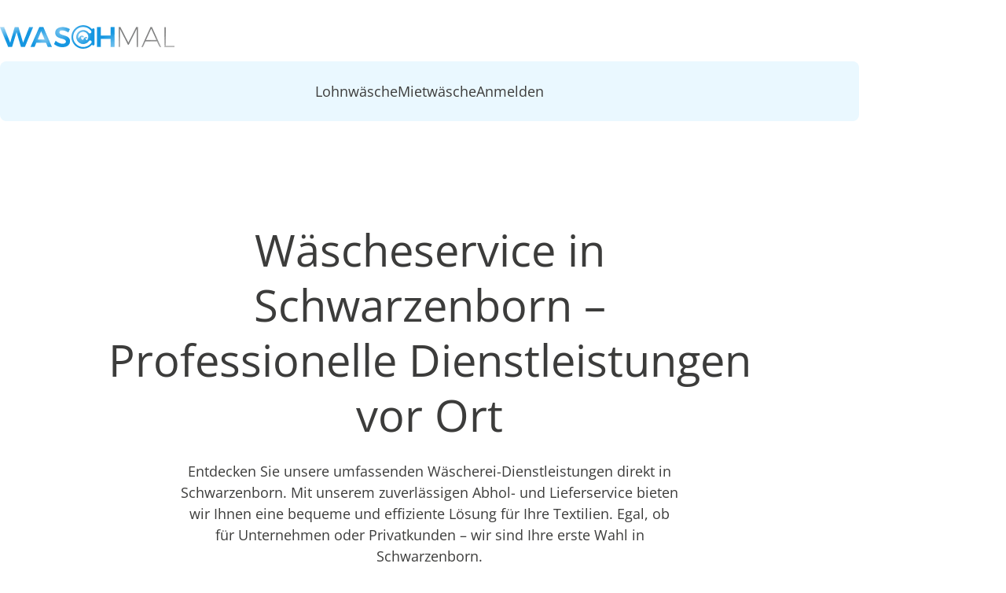

--- FILE ---
content_type: text/html;charset=UTF-8
request_url: https://waschmal.de/waescheservice/schwarzenborn
body_size: 26126
content:
<!DOCTYPE html><html lang="de"><head>
  <meta charset="utf-8">
  <title>Wäscheservice in Schwarzenborn</title>
  <base href="/">
  <meta name="viewport" content="width=device-width, initial-scale=1">
  <link rel="icon" type="image/x-icon" href="favicon.png">
<link rel="stylesheet" href="styles-ZCSBOFLA.css"><style ng-app-id="ng">[_nghost-ng-c2778189809]{display:block}main[_ngcontent-ng-c2778189809]:has(app-spinner) + footer[_ngcontent-ng-c2778189809]{display:none}</style><style ng-app-id="ng">[_nghost-ng-c1095877604]{display:block}</style><style ng-app-id="ng">[_nghost-ng-c1155030183]{--button-height: 60px;display:block;transition:background-color .3s ease}@media (max-width: 1140px){[_nghost-ng-c1155030183]:has([aria-expanded=true]){padding-bottom:1rem;background-color:var(--color-light-blue)}[_nghost-ng-c1155030183]:has([aria-expanded=true])   nav[_ngcontent-ng-c1155030183]{display:block}}@media (max-width: 1140px){header[_nghost-ng-c1155030183], header   [_nghost-ng-c1155030183]{position:fixed;z-index:10;top:0;right:0;left:0;background-color:var(--color-white)}header[_nghost-ng-c1155030183]:has([aria-expanded=true]), header   [_nghost-ng-c1155030183]:has([aria-expanded=true]){height:100dvh}}@media (max-width: 1140px) and (max-width: 1140px){header[_nghost-ng-c1155030183]   .first-level[_ngcontent-ng-c1155030183], header   [_nghost-ng-c1155030183]   .first-level[_ngcontent-ng-c1155030183]{max-height:calc(100vh - var(--mobile-navigation-height));overflow-y:auto}}@media (min-width: 1140px){header[_nghost-ng-c1155030183], header   [_nghost-ng-c1155030183]{padding-top:2rem}}.skip-link[_ngcontent-ng-c1155030183]{position:absolute;top:-45px;left:10px;background:var(--color-brand-blue);color:var(--color-white);padding:.5rem 1rem;font-size:var(--font-size-copy);text-decoration:none;border-radius:2px;z-index:1000;transition:top .3s ease}.skip-link[_ngcontent-ng-c1155030183]:focus{top:0}.inner[_ngcontent-ng-c1155030183]{width:var(--wapper-width);max-width:var(--layout-max-width);margin-inline:auto}nav[_ngcontent-ng-c1155030183]{display:none}@media (min-width: 1140px){nav[_ngcontent-ng-c1155030183]{display:block}}@media (max-width: 1140px){.top-bar[_ngcontent-ng-c1155030183]{display:flex;align-items:center;min-height:var(--mobile-navigation-height)}}.logo-link[_ngcontent-ng-c1155030183]{display:block;width:fit-content}.logo[_ngcontent-ng-c1155030183]{max-width:175px;height:auto}@media (min-width: 1140px){.logo[_ngcontent-ng-c1155030183]{max-width:250px;margin-bottom:1rem}}.guest-navigation-toggle[_ngcontent-ng-c1155030183]{font-size:var(--font-size-copy);display:flex;align-items:center;width:fit-content;min-height:var(--button-height);margin-left:auto;padding:1rem;color:var(--color-brand-gray);border:none;border-radius:var(--border-radius-base);background-color:var(--color-medium-blue);gap:1rem}@media (min-width: 1140px){.guest-navigation-toggle[_ngcontent-ng-c1155030183]{display:none}}ul[_ngcontent-ng-c1155030183]{position:relative;display:flex;flex-direction:column;padding:0;list-style:none;gap:.5rem}@media (min-width: 1140px){ul[_ngcontent-ng-c1155030183]{flex-direction:row;justify-content:center;gap:2rem}}ul[_ngcontent-ng-c1155030183]   a[_ngcontent-ng-c1155030183]{font-size:var(--font-size-copy);line-height:1.4;display:flex;align-items:center;width:fit-content;min-height:var(--button-height);text-decoration:none;color:var(--color-brand-gray);border-radius:var(--border-radius-base);outline-offset:0;padding-inline:1rem}ul[_ngcontent-ng-c1155030183]   a[_ngcontent-ng-c1155030183]:hover:not(.active){background-color:var(--color-white)}@media (min-width: 1140px){.first-level[_ngcontent-ng-c1155030183]{padding:.5rem;border-radius:var(--border-radius-base);background-color:var(--color-light-blue)}}.second-level[_ngcontent-ng-c1155030183]{margin-top:.5rem;margin-left:2.5rem}@media (min-width: 1140px){.second-level[_ngcontent-ng-c1155030183]{gap:1.3rem;margin-left:0}.second-level[_ngcontent-ng-c1155030183]   a[_ngcontent-ng-c1155030183]{--button-height: 44px;font-size:1rem;padding-inline:.5rem}.second-level[_ngcontent-ng-c1155030183]   a[_ngcontent-ng-c1155030183]:hover:not(.active){background-color:var(--color-light-blue)}.second-level.for-mobile[_ngcontent-ng-c1155030183]{display:none}}.second-level.for-desktop[_ngcontent-ng-c1155030183]{display:none}@media (min-width: 1140px){.second-level.for-desktop[_ngcontent-ng-c1155030183]{display:flex}}a.active[_ngcontent-ng-c1155030183]{background-color:var(--color-medium-blue)}</style><style ng-app-id="ng">.cdk-visually-hidden{border:0;clip:rect(0 0 0 0);height:1px;margin:-1px;overflow:hidden;padding:0;position:absolute;width:1px;white-space:nowrap;outline:0;-webkit-appearance:none;-moz-appearance:none;left:0}[dir=rtl] .cdk-visually-hidden{left:auto;right:0}
</style><style ng-app-id="ng">[_nghost-ng-c99823483]{display:block}.fade-in[_ngcontent-ng-c99823483]{animation:_ngcontent-ng-c99823483_fadein .5s}@keyframes _ngcontent-ng-c99823483_fadein{0%{opacity:0}to{opacity:1}}</style><style ng-app-id="ng">[_nghost-ng-c1088662985]{display:block;padding-block:var(--module-spacing)}mat-icon[_ngcontent-ng-c1088662985]{width:40px;height:40px;fill:var(--color-brand-gray)}</style><style ng-app-id="ng">[_nghost-ng-c1960910902]{display:block}</style><link _ngcontent-ng-c1155030183="" as="image" href="https://cms.waschmal.de/uploads/logo_christmas_12bc64bc90.png" rel="preload" fetchpriority="high"><meta name="description" content="Wäscheservice in Schwarzenborn - Abhol- und Lieferservice - Lohnwäsche und Mietwäsche - Schnell und zuverlässig"><meta name="robots" content="index"><meta name="page-topic" content="Wäscheservice in Schwarzenborn"><meta name="geo.placename" content="34639 Schwarzenborn"><meta name="geo.position" content="50.934903;9.494385"><meta name="ICBM" content="50.934903;9.494385"><meta property="og:title" content="Wäscheservice in Schwarzenborn"><meta property="og:description" content="Wäscheservice in Schwarzenborn - Abhol- und Lieferservice - Lohnwäsche und Mietwäsche - Schnell und zuverlässig"><meta property="og:url" content="https://waschmal.de/waescheservice/schwarzenborn"><meta property="og:site_name" content="waschmal.de"><meta property="og:type" content="website"><meta property="og:image" content="https://cms.waschmal.de/uploads/og_image1_262b5b2031.png"><meta property="og:image:width" content="1000"><meta property="og:image:height" content="520"><link rel="canonical" href="https://waschmal.de/waescheservice/schwarzenborn"><script id="faq-structured-data" type="application/ld+json">{"@context":"https://schema.org","@type":"FAQPage","mainEntity":[{"@type":"Question","name":"Warum ist der Wäscheservice in Schwarzenborn eine professionelle Wahl?","acceptedAnswer":{"@type":"Answer","text":[{"type":"paragraph","children":[{"text":"Unser Wäscheservice in Schwarzenborn zeichnet sich durch moderne Maschinen, effiziente Prozesse und höchste Qualitätsstandards aus. Unsere spezialisierten Teams garantieren, dass Ihre Textilien mit Sorgfalt behandelt werden. Zudem bieten wir pünktliche Abhol- und Lieferservices, die sich perfekt in Ihren Alltag integrieren lassen.","type":"text"}]}]}},{"@type":"Question","name":"Für welche Kunden ist der Wäscheservice in Schwarzenborn geeignet?","acceptedAnswer":{"@type":"Answer","text":[{"type":"paragraph","children":[{"text":"Unsere Dienstleistungen richten sich an Unternehmen und Privatkunden in Schwarzenborn. Unternehmen profitieren von maßgeschneiderten Lösungen, die Arbeitskleidung und Spezialtextilien umfassen, während Privatkunden die Bequemlichkeit unseres umfassenden Services schätzen. Egal, ob kleine Mengen oder große Aufträge – wir haben die richtige Lösung.","type":"text"}]}]}},{"@type":"Question","name":"Was macht den Wäscheservice in Schwarzenborn besonders?","acceptedAnswer":{"@type":"Answer","text":[{"type":"paragraph","children":[{"text":"Wir bieten individuelle Services, die perfekt auf die Anforderungen unserer Kunden in Schwarzenborn abgestimmt sind. Dazu gehören flexible Abhol- und Lieferzeiten, nachhaltige Reinigungsverfahren und modernste Technologien wie RFID-Tracking. Unsere Kundenzufriedenheit steht dabei immer im Mittelpunkt.","type":"text"}]}]}},{"@type":"Question","name":"Welche Textilien kann ich beim Wäscheservice in Schwarzenborn reinigen lassen?","acceptedAnswer":{"@type":"Answer","text":[{"type":"paragraph","children":[{"text":"Wir waschen in Schwarzenborn alle gängigen Textilien, von Arbeitskleidung über Bettwäsche bis hin zu empfindlichen Stoffen. Unser Angebot umfasst auch Spezialtextilien, die besondere Pflege erfordern. Ihre Wäsche ist bei uns in besten Händen.","type":"text"}]}]}}]}</script><style ng-app-id="ng">app-layout-wrapper{display:block;--wave-front-start: translate(-6%, 15%);--wave-back-start: translate(-25%, 15%);--animation-delay: .3s}app-layout-wrapper+app-layout-wrapper{margin-top:var(--module-spacing)}app-layout-wrapper.has-bg+.has-bg{margin-top:0}app-layout-wrapper.has-bg .bg-layout-container{margin-top:-2px;padding-block:var(--module-spacing)}app-layout-wrapper.has-bg .wave-fancy+.bg-layout-container{padding-top:0}app-layout-wrapper .l-wrapper>*+*,app-layout-wrapper.l-wrapper>*+*{margin-top:var(--module-spacing)}app-layout-wrapper .wave-simple,app-layout-wrapper .wave-fancy{background-color:var(--color-white)}app-layout-wrapper .wave-back{animation:wave-back-slide 3s ease-in-out forwards;animation-delay:var(--animation-delay);transform:var(--wave-back-start)}app-layout-wrapper .wave-front{animation:wave-front-slide 2.5s ease-in-out forwards;animation-delay:var(--animation-delay);transform:var(--wave-front-start)}@keyframes wave-back-slide{0%{transform:var(--wave-back-start)}to{transform:translate(0)}}@keyframes wave-front-slide{0%{transform:var(--wave-front-start)}to{transform:translate(0)}}
</style><style ng-app-id="ng">[_nghost-ng-c743883471]{display:block}</style><style ng-app-id="ng">.rich-text{display:block}.rich-text p{margin-top:.5rem}.rich-text ul{margin-top:.8rem}.rich-text ul+*{margin-top:.8rem}.rich-text li+li{margin-top:.5rem}.rich-text strong,.rich-text b{font-weight:var(--font-weight-bold)}.rich-text>*:first-child{margin-top:0!important}
</style><style ng-app-id="ng">[_nghost-ng-c1817669344]{display:block}</style><style ng-app-id="ng">.mdc-text-field{display:inline-flex;align-items:baseline;padding:0 16px;position:relative;box-sizing:border-box;overflow:hidden;will-change:opacity,transform,color;border-top-left-radius:4px;border-top-right-radius:4px;border-bottom-right-radius:0;border-bottom-left-radius:0}.mdc-text-field__input{width:100%;min-width:0;border:none;border-radius:0;background:none;padding:0;-moz-appearance:none;-webkit-appearance:none;height:28px}.mdc-text-field__input::-webkit-calendar-picker-indicator{display:none}.mdc-text-field__input::-ms-clear{display:none}.mdc-text-field__input:focus{outline:none}.mdc-text-field__input:invalid{box-shadow:none}.mdc-text-field__input::placeholder{opacity:0}.mdc-text-field__input::-moz-placeholder{opacity:0}.mdc-text-field__input::-webkit-input-placeholder{opacity:0}.mdc-text-field__input:-ms-input-placeholder{opacity:0}.mdc-text-field--no-label .mdc-text-field__input::placeholder,.mdc-text-field--focused .mdc-text-field__input::placeholder{opacity:1}.mdc-text-field--no-label .mdc-text-field__input::-moz-placeholder,.mdc-text-field--focused .mdc-text-field__input::-moz-placeholder{opacity:1}.mdc-text-field--no-label .mdc-text-field__input::-webkit-input-placeholder,.mdc-text-field--focused .mdc-text-field__input::-webkit-input-placeholder{opacity:1}.mdc-text-field--no-label .mdc-text-field__input:-ms-input-placeholder,.mdc-text-field--focused .mdc-text-field__input:-ms-input-placeholder{opacity:1}.mdc-text-field--disabled:not(.mdc-text-field--no-label) .mdc-text-field__input.mat-mdc-input-disabled-interactive::placeholder{opacity:0}.mdc-text-field--disabled:not(.mdc-text-field--no-label) .mdc-text-field__input.mat-mdc-input-disabled-interactive::-moz-placeholder{opacity:0}.mdc-text-field--disabled:not(.mdc-text-field--no-label) .mdc-text-field__input.mat-mdc-input-disabled-interactive::-webkit-input-placeholder{opacity:0}.mdc-text-field--disabled:not(.mdc-text-field--no-label) .mdc-text-field__input.mat-mdc-input-disabled-interactive:-ms-input-placeholder{opacity:0}.mdc-text-field--outlined .mdc-text-field__input,.mdc-text-field--filled.mdc-text-field--no-label .mdc-text-field__input{height:100%}.mdc-text-field--outlined .mdc-text-field__input{display:flex;border:none !important;background-color:rgba(0,0,0,0)}.mdc-text-field--disabled .mdc-text-field__input{pointer-events:auto}.mdc-text-field--filled:not(.mdc-text-field--disabled) .mdc-text-field__input{color:var(--mdc-filled-text-field-input-text-color, var(--mat-sys-on-surface));caret-color:var(--mdc-filled-text-field-caret-color, var(--mat-sys-primary))}.mdc-text-field--filled:not(.mdc-text-field--disabled) .mdc-text-field__input::placeholder{color:var(--mdc-filled-text-field-input-text-placeholder-color, var(--mat-sys-on-surface-variant))}.mdc-text-field--filled:not(.mdc-text-field--disabled) .mdc-text-field__input::-moz-placeholder{color:var(--mdc-filled-text-field-input-text-placeholder-color, var(--mat-sys-on-surface-variant))}.mdc-text-field--filled:not(.mdc-text-field--disabled) .mdc-text-field__input::-webkit-input-placeholder{color:var(--mdc-filled-text-field-input-text-placeholder-color, var(--mat-sys-on-surface-variant))}.mdc-text-field--filled:not(.mdc-text-field--disabled) .mdc-text-field__input:-ms-input-placeholder{color:var(--mdc-filled-text-field-input-text-placeholder-color, var(--mat-sys-on-surface-variant))}.mdc-text-field--filled.mdc-text-field--invalid:not(.mdc-text-field--disabled) .mdc-text-field__input{caret-color:var(--mdc-filled-text-field-error-caret-color)}.mdc-text-field--filled.mdc-text-field--disabled .mdc-text-field__input{color:var(--mdc-filled-text-field-disabled-input-text-color, color-mix(in srgb, var(--mat-sys-on-surface) 38%, transparent))}.mdc-text-field--outlined:not(.mdc-text-field--disabled) .mdc-text-field__input{color:var(--mdc-outlined-text-field-input-text-color, var(--mat-sys-on-surface));caret-color:var(--mdc-outlined-text-field-caret-color, var(--mat-sys-primary))}.mdc-text-field--outlined:not(.mdc-text-field--disabled) .mdc-text-field__input::placeholder{color:var(--mdc-outlined-text-field-input-text-placeholder-color, var(--mat-sys-on-surface-variant))}.mdc-text-field--outlined:not(.mdc-text-field--disabled) .mdc-text-field__input::-moz-placeholder{color:var(--mdc-outlined-text-field-input-text-placeholder-color, var(--mat-sys-on-surface-variant))}.mdc-text-field--outlined:not(.mdc-text-field--disabled) .mdc-text-field__input::-webkit-input-placeholder{color:var(--mdc-outlined-text-field-input-text-placeholder-color, var(--mat-sys-on-surface-variant))}.mdc-text-field--outlined:not(.mdc-text-field--disabled) .mdc-text-field__input:-ms-input-placeholder{color:var(--mdc-outlined-text-field-input-text-placeholder-color, var(--mat-sys-on-surface-variant))}.mdc-text-field--outlined.mdc-text-field--invalid:not(.mdc-text-field--disabled) .mdc-text-field__input{caret-color:var(--mdc-outlined-text-field-error-caret-color)}.mdc-text-field--outlined.mdc-text-field--disabled .mdc-text-field__input{color:var(--mdc-outlined-text-field-disabled-input-text-color, color-mix(in srgb, var(--mat-sys-on-surface) 38%, transparent))}@media(forced-colors: active){.mdc-text-field--disabled .mdc-text-field__input{background-color:Window}}.mdc-text-field--filled{height:56px;border-bottom-right-radius:0;border-bottom-left-radius:0;border-top-left-radius:var(--mdc-filled-text-field-container-shape, var(--mat-sys-corner-extra-small));border-top-right-radius:var(--mdc-filled-text-field-container-shape, var(--mat-sys-corner-extra-small))}.mdc-text-field--filled:not(.mdc-text-field--disabled){background-color:var(--mdc-filled-text-field-container-color, var(--mat-sys-surface-variant))}.mdc-text-field--filled.mdc-text-field--disabled{background-color:var(--mdc-filled-text-field-disabled-container-color, color-mix(in srgb, var(--mat-sys-on-surface) 4%, transparent))}.mdc-text-field--outlined{height:56px;overflow:visible;padding-right:max(16px,var(--mdc-outlined-text-field-container-shape, var(--mat-sys-corner-extra-small)));padding-left:max(16px,var(--mdc-outlined-text-field-container-shape, var(--mat-sys-corner-extra-small)) + 4px)}[dir=rtl] .mdc-text-field--outlined{padding-right:max(16px,var(--mdc-outlined-text-field-container-shape, var(--mat-sys-corner-extra-small)) + 4px);padding-left:max(16px,var(--mdc-outlined-text-field-container-shape, var(--mat-sys-corner-extra-small)))}.mdc-floating-label{position:absolute;left:0;transform-origin:left top;line-height:1.15rem;text-align:left;text-overflow:ellipsis;white-space:nowrap;cursor:text;overflow:hidden;will-change:transform}[dir=rtl] .mdc-floating-label{right:0;left:auto;transform-origin:right top;text-align:right}.mdc-text-field .mdc-floating-label{top:50%;transform:translateY(-50%);pointer-events:none}.mdc-notched-outline .mdc-floating-label{display:inline-block;position:relative;max-width:100%}.mdc-text-field--outlined .mdc-floating-label{left:4px;right:auto}[dir=rtl] .mdc-text-field--outlined .mdc-floating-label{left:auto;right:4px}.mdc-text-field--filled .mdc-floating-label{left:16px;right:auto}[dir=rtl] .mdc-text-field--filled .mdc-floating-label{left:auto;right:16px}.mdc-text-field--disabled .mdc-floating-label{cursor:default}@media(forced-colors: active){.mdc-text-field--disabled .mdc-floating-label{z-index:1}}.mdc-text-field--filled.mdc-text-field--no-label .mdc-floating-label{display:none}.mdc-text-field--filled:not(.mdc-text-field--disabled) .mdc-floating-label{color:var(--mdc-filled-text-field-label-text-color, var(--mat-sys-on-surface-variant))}.mdc-text-field--filled:not(.mdc-text-field--disabled).mdc-text-field--focused .mdc-floating-label{color:var(--mdc-filled-text-field-focus-label-text-color, var(--mat-sys-primary))}.mdc-text-field--filled:not(.mdc-text-field--disabled):not(.mdc-text-field--focused):hover .mdc-floating-label{color:var(--mdc-filled-text-field-hover-label-text-color, var(--mat-sys-on-surface-variant))}.mdc-text-field--filled.mdc-text-field--disabled .mdc-floating-label{color:var(--mdc-filled-text-field-disabled-label-text-color, color-mix(in srgb, var(--mat-sys-on-surface) 38%, transparent))}.mdc-text-field--filled:not(.mdc-text-field--disabled).mdc-text-field--invalid .mdc-floating-label{color:var(--mdc-filled-text-field-error-label-text-color, var(--mat-sys-error))}.mdc-text-field--filled:not(.mdc-text-field--disabled).mdc-text-field--invalid.mdc-text-field--focused .mdc-floating-label{color:var(--mdc-filled-text-field-error-focus-label-text-color, var(--mat-sys-error))}.mdc-text-field--filled:not(.mdc-text-field--disabled).mdc-text-field--invalid:not(.mdc-text-field--disabled):hover .mdc-floating-label{color:var(--mdc-filled-text-field-error-hover-label-text-color, var(--mat-sys-on-error-container))}.mdc-text-field--filled .mdc-floating-label{font-family:var(--mdc-filled-text-field-label-text-font, var(--mat-sys-body-large-font));font-size:var(--mdc-filled-text-field-label-text-size, var(--mat-sys-body-large-size));font-weight:var(--mdc-filled-text-field-label-text-weight, var(--mat-sys-body-large-weight));letter-spacing:var(--mdc-filled-text-field-label-text-tracking, var(--mat-sys-body-large-tracking))}.mdc-text-field--outlined:not(.mdc-text-field--disabled) .mdc-floating-label{color:var(--mdc-outlined-text-field-label-text-color, var(--mat-sys-on-surface-variant))}.mdc-text-field--outlined:not(.mdc-text-field--disabled).mdc-text-field--focused .mdc-floating-label{color:var(--mdc-outlined-text-field-focus-label-text-color, var(--mat-sys-primary))}.mdc-text-field--outlined:not(.mdc-text-field--disabled):not(.mdc-text-field--focused):hover .mdc-floating-label{color:var(--mdc-outlined-text-field-hover-label-text-color, var(--mat-sys-on-surface))}.mdc-text-field--outlined.mdc-text-field--disabled .mdc-floating-label{color:var(--mdc-outlined-text-field-disabled-label-text-color, color-mix(in srgb, var(--mat-sys-on-surface) 38%, transparent))}.mdc-text-field--outlined:not(.mdc-text-field--disabled).mdc-text-field--invalid .mdc-floating-label{color:var(--mdc-outlined-text-field-error-label-text-color, var(--mat-sys-error))}.mdc-text-field--outlined:not(.mdc-text-field--disabled).mdc-text-field--invalid.mdc-text-field--focused .mdc-floating-label{color:var(--mdc-outlined-text-field-error-focus-label-text-color, var(--mat-sys-error))}.mdc-text-field--outlined:not(.mdc-text-field--disabled).mdc-text-field--invalid:not(.mdc-text-field--disabled):hover .mdc-floating-label{color:var(--mdc-outlined-text-field-error-hover-label-text-color, var(--mat-sys-on-error-container))}.mdc-text-field--outlined .mdc-floating-label{font-family:var(--mdc-outlined-text-field-label-text-font, var(--mat-sys-body-large-font));font-size:var(--mdc-outlined-text-field-label-text-size, var(--mat-sys-body-large-size));font-weight:var(--mdc-outlined-text-field-label-text-weight, var(--mat-sys-body-large-weight));letter-spacing:var(--mdc-outlined-text-field-label-text-tracking, var(--mat-sys-body-large-tracking))}.mdc-floating-label--float-above{cursor:auto;transform:translateY(-106%) scale(0.75)}.mdc-text-field--filled .mdc-floating-label--float-above{transform:translateY(-106%) scale(0.75)}.mdc-text-field--outlined .mdc-floating-label--float-above{transform:translateY(-37.25px) scale(1);font-size:.75rem}.mdc-notched-outline .mdc-floating-label--float-above{text-overflow:clip}.mdc-notched-outline--upgraded .mdc-floating-label--float-above{max-width:133.3333333333%}.mdc-text-field--outlined.mdc-notched-outline--upgraded .mdc-floating-label--float-above,.mdc-text-field--outlined .mdc-notched-outline--upgraded .mdc-floating-label--float-above{transform:translateY(-34.75px) scale(0.75)}.mdc-text-field--outlined.mdc-notched-outline--upgraded .mdc-floating-label--float-above,.mdc-text-field--outlined .mdc-notched-outline--upgraded .mdc-floating-label--float-above{font-size:1rem}.mdc-floating-label--required:not(.mdc-floating-label--hide-required-marker)::after{margin-left:1px;margin-right:0;content:"*"}[dir=rtl] .mdc-floating-label--required:not(.mdc-floating-label--hide-required-marker)::after{margin-left:0;margin-right:1px}.mdc-notched-outline{display:flex;position:absolute;top:0;right:0;left:0;box-sizing:border-box;width:100%;max-width:100%;height:100%;text-align:left;pointer-events:none}[dir=rtl] .mdc-notched-outline{text-align:right}.mdc-text-field--outlined .mdc-notched-outline{z-index:1}.mat-mdc-notch-piece{box-sizing:border-box;height:100%;pointer-events:none;border-top:1px solid;border-bottom:1px solid}.mdc-text-field--focused .mat-mdc-notch-piece{border-width:2px}.mdc-text-field--outlined:not(.mdc-text-field--disabled) .mat-mdc-notch-piece{border-color:var(--mdc-outlined-text-field-outline-color, var(--mat-sys-outline));border-width:var(--mdc-outlined-text-field-outline-width, 1px)}.mdc-text-field--outlined:not(.mdc-text-field--disabled):not(.mdc-text-field--focused):hover .mat-mdc-notch-piece{border-color:var(--mdc-outlined-text-field-hover-outline-color, var(--mat-sys-on-surface))}.mdc-text-field--outlined:not(.mdc-text-field--disabled).mdc-text-field--focused .mat-mdc-notch-piece{border-color:var(--mdc-outlined-text-field-focus-outline-color, var(--mat-sys-primary))}.mdc-text-field--outlined.mdc-text-field--disabled .mat-mdc-notch-piece{border-color:var(--mdc-outlined-text-field-disabled-outline-color, color-mix(in srgb, var(--mat-sys-on-surface) 12%, transparent))}.mdc-text-field--outlined:not(.mdc-text-field--disabled).mdc-text-field--invalid .mat-mdc-notch-piece{border-color:var(--mdc-outlined-text-field-error-outline-color, var(--mat-sys-error))}.mdc-text-field--outlined:not(.mdc-text-field--disabled).mdc-text-field--invalid:not(.mdc-text-field--focused):hover .mdc-notched-outline .mat-mdc-notch-piece{border-color:var(--mdc-outlined-text-field-error-hover-outline-color, var(--mat-sys-on-error-container))}.mdc-text-field--outlined:not(.mdc-text-field--disabled).mdc-text-field--invalid.mdc-text-field--focused .mat-mdc-notch-piece{border-color:var(--mdc-outlined-text-field-error-focus-outline-color, var(--mat-sys-error))}.mdc-text-field--outlined:not(.mdc-text-field--disabled).mdc-text-field--focused .mdc-notched-outline .mat-mdc-notch-piece{border-width:var(--mdc-outlined-text-field-focus-outline-width, 2px)}.mdc-notched-outline__leading{border-left:1px solid;border-right:none;border-top-right-radius:0;border-bottom-right-radius:0;border-top-left-radius:var(--mdc-outlined-text-field-container-shape, var(--mat-sys-corner-extra-small));border-bottom-left-radius:var(--mdc-outlined-text-field-container-shape, var(--mat-sys-corner-extra-small))}.mdc-text-field--outlined .mdc-notched-outline .mdc-notched-outline__leading{width:max(12px,var(--mdc-outlined-text-field-container-shape, var(--mat-sys-corner-extra-small)))}[dir=rtl] .mdc-notched-outline__leading{border-left:none;border-right:1px solid;border-bottom-left-radius:0;border-top-left-radius:0;border-top-right-radius:var(--mdc-outlined-text-field-container-shape, var(--mat-sys-corner-extra-small));border-bottom-right-radius:var(--mdc-outlined-text-field-container-shape, var(--mat-sys-corner-extra-small))}.mdc-notched-outline__trailing{flex-grow:1;border-left:none;border-right:1px solid;border-top-left-radius:0;border-bottom-left-radius:0;border-top-right-radius:var(--mdc-outlined-text-field-container-shape, var(--mat-sys-corner-extra-small));border-bottom-right-radius:var(--mdc-outlined-text-field-container-shape, var(--mat-sys-corner-extra-small))}[dir=rtl] .mdc-notched-outline__trailing{border-left:1px solid;border-right:none;border-top-right-radius:0;border-bottom-right-radius:0;border-top-left-radius:var(--mdc-outlined-text-field-container-shape, var(--mat-sys-corner-extra-small));border-bottom-left-radius:var(--mdc-outlined-text-field-container-shape, var(--mat-sys-corner-extra-small))}.mdc-notched-outline__notch{flex:0 0 auto;width:auto}.mdc-text-field--outlined .mdc-notched-outline .mdc-notched-outline__notch{max-width:min(var(--mat-form-field-notch-max-width, 100%),100% - max(12px,var(--mdc-outlined-text-field-container-shape, var(--mat-sys-corner-extra-small)))*2)}.mdc-text-field--outlined .mdc-notched-outline--notched .mdc-notched-outline__notch{padding-top:1px}.mdc-text-field--focused.mdc-text-field--outlined .mdc-notched-outline--notched .mdc-notched-outline__notch{padding-top:2px}.mdc-notched-outline--notched .mdc-notched-outline__notch{padding-left:0;padding-right:8px;border-top:none;--mat-form-field-notch-max-width: 100%}[dir=rtl] .mdc-notched-outline--notched .mdc-notched-outline__notch{padding-left:8px;padding-right:0}.mdc-notched-outline--no-label .mdc-notched-outline__notch{display:none}.mdc-line-ripple::before,.mdc-line-ripple::after{position:absolute;bottom:0;left:0;width:100%;border-bottom-style:solid;content:""}.mdc-line-ripple::before{z-index:1;border-bottom-width:var(--mdc-filled-text-field-active-indicator-height, 1px)}.mdc-text-field--filled:not(.mdc-text-field--disabled) .mdc-line-ripple::before{border-bottom-color:var(--mdc-filled-text-field-active-indicator-color, var(--mat-sys-on-surface-variant))}.mdc-text-field--filled:not(.mdc-text-field--disabled):not(.mdc-text-field--focused):hover .mdc-line-ripple::before{border-bottom-color:var(--mdc-filled-text-field-hover-active-indicator-color, var(--mat-sys-on-surface))}.mdc-text-field--filled.mdc-text-field--disabled .mdc-line-ripple::before{border-bottom-color:var(--mdc-filled-text-field-disabled-active-indicator-color, color-mix(in srgb, var(--mat-sys-on-surface) 38%, transparent))}.mdc-text-field--filled:not(.mdc-text-field--disabled).mdc-text-field--invalid .mdc-line-ripple::before{border-bottom-color:var(--mdc-filled-text-field-error-active-indicator-color, var(--mat-sys-error))}.mdc-text-field--filled:not(.mdc-text-field--disabled).mdc-text-field--invalid:not(.mdc-text-field--focused):hover .mdc-line-ripple::before{border-bottom-color:var(--mdc-filled-text-field-error-hover-active-indicator-color, var(--mat-sys-on-error-container))}.mdc-line-ripple::after{transform:scaleX(0);opacity:0;z-index:2}.mdc-text-field--filled .mdc-line-ripple::after{border-bottom-width:var(--mdc-filled-text-field-focus-active-indicator-height, 2px)}.mdc-text-field--filled:not(.mdc-text-field--disabled) .mdc-line-ripple::after{border-bottom-color:var(--mdc-filled-text-field-focus-active-indicator-color, var(--mat-sys-primary))}.mdc-text-field--filled.mdc-text-field--invalid:not(.mdc-text-field--disabled) .mdc-line-ripple::after{border-bottom-color:var(--mdc-filled-text-field-error-focus-active-indicator-color, var(--mat-sys-error))}.mdc-line-ripple--active::after{transform:scaleX(1);opacity:1}.mdc-line-ripple--deactivating::after{opacity:0}.mdc-text-field--disabled{pointer-events:none}.mat-mdc-form-field-textarea-control{vertical-align:middle;resize:vertical;box-sizing:border-box;height:auto;margin:0;padding:0;border:none;overflow:auto}.mat-mdc-form-field-input-control.mat-mdc-form-field-input-control{-moz-osx-font-smoothing:grayscale;-webkit-font-smoothing:antialiased;font:inherit;letter-spacing:inherit;text-decoration:inherit;text-transform:inherit;border:none}.mat-mdc-form-field .mat-mdc-floating-label.mdc-floating-label{-moz-osx-font-smoothing:grayscale;-webkit-font-smoothing:antialiased;line-height:normal;pointer-events:all;will-change:auto}.mat-mdc-form-field:not(.mat-form-field-disabled) .mat-mdc-floating-label.mdc-floating-label{cursor:inherit}.mdc-text-field--no-label:not(.mdc-text-field--textarea) .mat-mdc-form-field-input-control.mdc-text-field__input,.mat-mdc-text-field-wrapper .mat-mdc-form-field-input-control{height:auto}.mat-mdc-text-field-wrapper .mat-mdc-form-field-input-control.mdc-text-field__input[type=color]{height:23px}.mat-mdc-text-field-wrapper{height:auto;flex:auto;will-change:auto}.mat-mdc-form-field-has-icon-prefix .mat-mdc-text-field-wrapper{padding-left:0;--mat-mdc-form-field-label-offset-x: -16px}.mat-mdc-form-field-has-icon-suffix .mat-mdc-text-field-wrapper{padding-right:0}[dir=rtl] .mat-mdc-text-field-wrapper{padding-left:16px;padding-right:16px}[dir=rtl] .mat-mdc-form-field-has-icon-suffix .mat-mdc-text-field-wrapper{padding-left:0}[dir=rtl] .mat-mdc-form-field-has-icon-prefix .mat-mdc-text-field-wrapper{padding-right:0}.mat-form-field-disabled .mdc-text-field__input::placeholder{color:var(--mat-form-field-disabled-input-text-placeholder-color, color-mix(in srgb, var(--mat-sys-on-surface) 38%, transparent))}.mat-form-field-disabled .mdc-text-field__input::-moz-placeholder{color:var(--mat-form-field-disabled-input-text-placeholder-color, color-mix(in srgb, var(--mat-sys-on-surface) 38%, transparent))}.mat-form-field-disabled .mdc-text-field__input::-webkit-input-placeholder{color:var(--mat-form-field-disabled-input-text-placeholder-color, color-mix(in srgb, var(--mat-sys-on-surface) 38%, transparent))}.mat-form-field-disabled .mdc-text-field__input:-ms-input-placeholder{color:var(--mat-form-field-disabled-input-text-placeholder-color, color-mix(in srgb, var(--mat-sys-on-surface) 38%, transparent))}.mat-mdc-form-field-label-always-float .mdc-text-field__input::placeholder{transition-delay:40ms;transition-duration:110ms;opacity:1}.mat-mdc-text-field-wrapper .mat-mdc-form-field-infix .mat-mdc-floating-label{left:auto;right:auto}.mat-mdc-text-field-wrapper.mdc-text-field--outlined .mdc-text-field__input{display:inline-block}.mat-mdc-form-field .mat-mdc-text-field-wrapper.mdc-text-field .mdc-notched-outline__notch{padding-top:0}.mat-mdc-form-field.mat-mdc-form-field.mat-mdc-form-field.mat-mdc-form-field.mat-mdc-form-field.mat-mdc-form-field .mdc-notched-outline__notch{border-left:1px solid rgba(0,0,0,0)}[dir=rtl] .mat-mdc-form-field.mat-mdc-form-field.mat-mdc-form-field.mat-mdc-form-field.mat-mdc-form-field.mat-mdc-form-field .mdc-notched-outline__notch{border-left:none;border-right:1px solid rgba(0,0,0,0)}.mat-mdc-form-field-infix{min-height:var(--mat-form-field-container-height, 56px);padding-top:var(--mat-form-field-filled-with-label-container-padding-top, 24px);padding-bottom:var(--mat-form-field-filled-with-label-container-padding-bottom, 8px)}.mdc-text-field--outlined .mat-mdc-form-field-infix,.mdc-text-field--no-label .mat-mdc-form-field-infix{padding-top:var(--mat-form-field-container-vertical-padding, 16px);padding-bottom:var(--mat-form-field-container-vertical-padding, 16px)}.mat-mdc-text-field-wrapper .mat-mdc-form-field-flex .mat-mdc-floating-label{top:calc(var(--mat-form-field-container-height, 56px)/2)}.mdc-text-field--filled .mat-mdc-floating-label{display:var(--mat-form-field-filled-label-display, block)}.mat-mdc-text-field-wrapper.mdc-text-field--outlined .mdc-notched-outline--upgraded .mdc-floating-label--float-above{--mat-mdc-form-field-label-transform: translateY(calc(calc(6.75px + var(--mat-form-field-container-height, 56px) / 2) * -1)) scale(var(--mat-mdc-form-field-floating-label-scale, 0.75));transform:var(--mat-mdc-form-field-label-transform)}@keyframes _mat-form-field-subscript-animation{from{opacity:0;transform:translateY(-5px)}to{opacity:1;transform:translateY(0)}}.mat-mdc-form-field-subscript-wrapper{box-sizing:border-box;width:100%;position:relative}.mat-mdc-form-field-hint-wrapper,.mat-mdc-form-field-error-wrapper{position:absolute;top:0;left:0;right:0;padding:0 16px;opacity:1;transform:translateY(0);animation:_mat-form-field-subscript-animation 0ms cubic-bezier(0.55, 0, 0.55, 0.2)}.mat-mdc-form-field-subscript-dynamic-size .mat-mdc-form-field-hint-wrapper,.mat-mdc-form-field-subscript-dynamic-size .mat-mdc-form-field-error-wrapper{position:static}.mat-mdc-form-field-bottom-align::before{content:"";display:inline-block;height:16px}.mat-mdc-form-field-bottom-align.mat-mdc-form-field-subscript-dynamic-size::before{content:unset}.mat-mdc-form-field-hint-end{order:1}.mat-mdc-form-field-hint-wrapper{display:flex}.mat-mdc-form-field-hint-spacer{flex:1 0 1em}.mat-mdc-form-field-error{display:block;color:var(--mat-form-field-error-text-color, var(--mat-sys-error))}.mat-mdc-form-field-subscript-wrapper,.mat-mdc-form-field-bottom-align::before{-moz-osx-font-smoothing:grayscale;-webkit-font-smoothing:antialiased;font-family:var(--mat-form-field-subscript-text-font, var(--mat-sys-body-small-font));line-height:var(--mat-form-field-subscript-text-line-height, var(--mat-sys-body-small-line-height));font-size:var(--mat-form-field-subscript-text-size, var(--mat-sys-body-small-size));letter-spacing:var(--mat-form-field-subscript-text-tracking, var(--mat-sys-body-small-tracking));font-weight:var(--mat-form-field-subscript-text-weight, var(--mat-sys-body-small-weight))}.mat-mdc-form-field-focus-overlay{top:0;left:0;right:0;bottom:0;position:absolute;opacity:0;pointer-events:none;background-color:var(--mat-form-field-state-layer-color, var(--mat-sys-on-surface))}.mat-mdc-text-field-wrapper:hover .mat-mdc-form-field-focus-overlay{opacity:var(--mat-form-field-hover-state-layer-opacity, var(--mat-sys-hover-state-layer-opacity))}.mat-mdc-form-field.mat-focused .mat-mdc-form-field-focus-overlay{opacity:var(--mat-form-field-focus-state-layer-opacity, 0)}select.mat-mdc-form-field-input-control{-moz-appearance:none;-webkit-appearance:none;background-color:rgba(0,0,0,0);display:inline-flex;box-sizing:border-box}select.mat-mdc-form-field-input-control:not(:disabled){cursor:pointer}select.mat-mdc-form-field-input-control:not(.mat-mdc-native-select-inline) option{color:var(--mat-form-field-select-option-text-color, var(--mat-sys-neutral10))}select.mat-mdc-form-field-input-control:not(.mat-mdc-native-select-inline) option:disabled{color:var(--mat-form-field-select-disabled-option-text-color, color-mix(in srgb, var(--mat-sys-neutral10) 38%, transparent))}.mat-mdc-form-field-type-mat-native-select .mat-mdc-form-field-infix::after{content:"";width:0;height:0;border-left:5px solid rgba(0,0,0,0);border-right:5px solid rgba(0,0,0,0);border-top:5px solid;position:absolute;right:0;top:50%;margin-top:-2.5px;pointer-events:none;color:var(--mat-form-field-enabled-select-arrow-color, var(--mat-sys-on-surface-variant))}[dir=rtl] .mat-mdc-form-field-type-mat-native-select .mat-mdc-form-field-infix::after{right:auto;left:0}.mat-mdc-form-field-type-mat-native-select.mat-focused .mat-mdc-form-field-infix::after{color:var(--mat-form-field-focus-select-arrow-color, var(--mat-sys-primary))}.mat-mdc-form-field-type-mat-native-select.mat-form-field-disabled .mat-mdc-form-field-infix::after{color:var(--mat-form-field-disabled-select-arrow-color, color-mix(in srgb, var(--mat-sys-on-surface) 38%, transparent))}.mat-mdc-form-field-type-mat-native-select .mat-mdc-form-field-input-control{padding-right:15px}[dir=rtl] .mat-mdc-form-field-type-mat-native-select .mat-mdc-form-field-input-control{padding-right:0;padding-left:15px}@media(forced-colors: active){.mat-form-field-appearance-fill .mat-mdc-text-field-wrapper{outline:solid 1px}}@media(forced-colors: active){.mat-form-field-appearance-fill.mat-form-field-disabled .mat-mdc-text-field-wrapper{outline-color:GrayText}}@media(forced-colors: active){.mat-form-field-appearance-fill.mat-focused .mat-mdc-text-field-wrapper{outline:dashed 3px}}@media(forced-colors: active){.mat-mdc-form-field.mat-focused .mdc-notched-outline{border:dashed 3px}}.mat-mdc-form-field-input-control[type=date],.mat-mdc-form-field-input-control[type=datetime],.mat-mdc-form-field-input-control[type=datetime-local],.mat-mdc-form-field-input-control[type=month],.mat-mdc-form-field-input-control[type=week],.mat-mdc-form-field-input-control[type=time]{line-height:1}.mat-mdc-form-field-input-control::-webkit-datetime-edit{line-height:1;padding:0;margin-bottom:-2px}.mat-mdc-form-field{--mat-mdc-form-field-floating-label-scale: 0.75;display:inline-flex;flex-direction:column;min-width:0;text-align:left;-moz-osx-font-smoothing:grayscale;-webkit-font-smoothing:antialiased;font-family:var(--mat-form-field-container-text-font, var(--mat-sys-body-large-font));line-height:var(--mat-form-field-container-text-line-height, var(--mat-sys-body-large-line-height));font-size:var(--mat-form-field-container-text-size, var(--mat-sys-body-large-size));letter-spacing:var(--mat-form-field-container-text-tracking, var(--mat-sys-body-large-tracking));font-weight:var(--mat-form-field-container-text-weight, var(--mat-sys-body-large-weight))}.mat-mdc-form-field .mdc-text-field--outlined .mdc-floating-label--float-above{font-size:calc(var(--mat-form-field-outlined-label-text-populated-size)*var(--mat-mdc-form-field-floating-label-scale))}.mat-mdc-form-field .mdc-text-field--outlined .mdc-notched-outline--upgraded .mdc-floating-label--float-above{font-size:var(--mat-form-field-outlined-label-text-populated-size)}[dir=rtl] .mat-mdc-form-field{text-align:right}.mat-mdc-form-field-flex{display:inline-flex;align-items:baseline;box-sizing:border-box;width:100%}.mat-mdc-text-field-wrapper{width:100%;z-index:0}.mat-mdc-form-field-icon-prefix,.mat-mdc-form-field-icon-suffix{align-self:center;line-height:0;pointer-events:auto;position:relative;z-index:1}.mat-mdc-form-field-icon-prefix>.mat-icon,.mat-mdc-form-field-icon-suffix>.mat-icon{padding:0 12px;box-sizing:content-box}.mat-mdc-form-field-icon-prefix{color:var(--mat-form-field-leading-icon-color, var(--mat-sys-on-surface-variant))}.mat-form-field-disabled .mat-mdc-form-field-icon-prefix{color:var(--mat-form-field-disabled-leading-icon-color, color-mix(in srgb, var(--mat-sys-on-surface) 38%, transparent))}.mat-mdc-form-field-icon-suffix{color:var(--mat-form-field-trailing-icon-color, var(--mat-sys-on-surface-variant))}.mat-form-field-disabled .mat-mdc-form-field-icon-suffix{color:var(--mat-form-field-disabled-trailing-icon-color, color-mix(in srgb, var(--mat-sys-on-surface) 38%, transparent))}.mat-form-field-invalid .mat-mdc-form-field-icon-suffix{color:var(--mat-form-field-error-trailing-icon-color, var(--mat-sys-error))}.mat-form-field-invalid:not(.mat-focused):not(.mat-form-field-disabled) .mat-mdc-text-field-wrapper:hover .mat-mdc-form-field-icon-suffix{color:var(--mat-form-field-error-hover-trailing-icon-color, var(--mat-sys-on-error-container))}.mat-form-field-invalid.mat-focused .mat-mdc-text-field-wrapper .mat-mdc-form-field-icon-suffix{color:var(--mat-form-field-error-focus-trailing-icon-color, var(--mat-sys-error))}.mat-mdc-form-field-icon-prefix,[dir=rtl] .mat-mdc-form-field-icon-suffix{padding:0 4px 0 0}.mat-mdc-form-field-icon-suffix,[dir=rtl] .mat-mdc-form-field-icon-prefix{padding:0 0 0 4px}.mat-mdc-form-field-subscript-wrapper .mat-icon,.mat-mdc-form-field label .mat-icon{width:1em;height:1em;font-size:inherit}.mat-mdc-form-field-infix{flex:auto;min-width:0;width:180px;position:relative;box-sizing:border-box}.mat-mdc-form-field-infix:has(textarea[cols]){width:auto}.mat-mdc-form-field .mdc-notched-outline__notch{margin-left:-1px;-webkit-clip-path:inset(-9em -999em -9em 1px);clip-path:inset(-9em -999em -9em 1px)}[dir=rtl] .mat-mdc-form-field .mdc-notched-outline__notch{margin-left:0;margin-right:-1px;-webkit-clip-path:inset(-9em 1px -9em -999em);clip-path:inset(-9em 1px -9em -999em)}.mat-mdc-form-field.mat-form-field-animations-enabled .mdc-floating-label{transition:transform 150ms cubic-bezier(0.4, 0, 0.2, 1),color 150ms cubic-bezier(0.4, 0, 0.2, 1)}.mat-mdc-form-field.mat-form-field-animations-enabled .mdc-text-field__input{transition:opacity 150ms cubic-bezier(0.4, 0, 0.2, 1)}.mat-mdc-form-field.mat-form-field-animations-enabled .mdc-text-field__input::placeholder{transition:opacity 67ms cubic-bezier(0.4, 0, 0.2, 1)}.mat-mdc-form-field.mat-form-field-animations-enabled .mdc-text-field__input::-moz-placeholder{transition:opacity 67ms cubic-bezier(0.4, 0, 0.2, 1)}.mat-mdc-form-field.mat-form-field-animations-enabled .mdc-text-field__input::-webkit-input-placeholder{transition:opacity 67ms cubic-bezier(0.4, 0, 0.2, 1)}.mat-mdc-form-field.mat-form-field-animations-enabled .mdc-text-field__input:-ms-input-placeholder{transition:opacity 67ms cubic-bezier(0.4, 0, 0.2, 1)}.mat-mdc-form-field.mat-form-field-animations-enabled.mdc-text-field--no-label .mdc-text-field__input::placeholder,.mat-mdc-form-field.mat-form-field-animations-enabled.mdc-text-field--focused .mdc-text-field__input::placeholder{transition-delay:40ms;transition-duration:110ms}.mat-mdc-form-field.mat-form-field-animations-enabled.mdc-text-field--no-label .mdc-text-field__input::-moz-placeholder,.mat-mdc-form-field.mat-form-field-animations-enabled.mdc-text-field--focused .mdc-text-field__input::-moz-placeholder{transition-delay:40ms;transition-duration:110ms}.mat-mdc-form-field.mat-form-field-animations-enabled.mdc-text-field--no-label .mdc-text-field__input::-webkit-input-placeholder,.mat-mdc-form-field.mat-form-field-animations-enabled.mdc-text-field--focused .mdc-text-field__input::-webkit-input-placeholder{transition-delay:40ms;transition-duration:110ms}.mat-mdc-form-field.mat-form-field-animations-enabled.mdc-text-field--no-label .mdc-text-field__input:-ms-input-placeholder,.mat-mdc-form-field.mat-form-field-animations-enabled.mdc-text-field--focused .mdc-text-field__input:-ms-input-placeholder{transition-delay:40ms;transition-duration:110ms}.mat-mdc-form-field.mat-form-field-animations-enabled .mdc-text-field--filled:not(.mdc-ripple-upgraded):focus .mdc-text-field__ripple::before{transition-duration:75ms}.mat-mdc-form-field.mat-form-field-animations-enabled .mdc-line-ripple::after{transition:transform 180ms cubic-bezier(0.4, 0, 0.2, 1),opacity 180ms cubic-bezier(0.4, 0, 0.2, 1)}.mat-mdc-form-field.mat-form-field-animations-enabled .mat-mdc-form-field-hint-wrapper,.mat-mdc-form-field.mat-form-field-animations-enabled .mat-mdc-form-field-error-wrapper{animation-duration:300ms}.mdc-notched-outline .mdc-floating-label{max-width:calc(100% + 1px)}.mdc-notched-outline--upgraded .mdc-floating-label--float-above{max-width:calc(133.3333333333% + 1px)}
</style><style ng-app-id="ng">div.mat-mdc-autocomplete-panel{width:100%;max-height:256px;visibility:hidden;transform-origin:center top;overflow:auto;padding:8px 0;box-sizing:border-box;position:relative;border-radius:var(--mat-autocomplete-container-shape, var(--mat-sys-corner-extra-small));box-shadow:var(--mat-autocomplete-container-elevation-shadow, 0px 3px 1px -2px rgba(0, 0, 0, 0.2), 0px 2px 2px 0px rgba(0, 0, 0, 0.14), 0px 1px 5px 0px rgba(0, 0, 0, 0.12));background-color:var(--mat-autocomplete-background-color, var(--mat-sys-surface-container))}@media(forced-colors: active){div.mat-mdc-autocomplete-panel{outline:solid 1px}}.cdk-overlay-pane:not(.mat-mdc-autocomplete-panel-above) div.mat-mdc-autocomplete-panel{border-top-left-radius:0;border-top-right-radius:0}.mat-mdc-autocomplete-panel-above div.mat-mdc-autocomplete-panel{border-bottom-left-radius:0;border-bottom-right-radius:0;transform-origin:center bottom}div.mat-mdc-autocomplete-panel.mat-mdc-autocomplete-visible{visibility:visible}div.mat-mdc-autocomplete-panel.mat-mdc-autocomplete-hidden{visibility:hidden;pointer-events:none}@keyframes _mat-autocomplete-enter{from{opacity:0;transform:scaleY(0.8)}to{opacity:1;transform:none}}.mat-autocomplete-panel-animations-enabled{animation:_mat-autocomplete-enter 120ms cubic-bezier(0, 0, 0.2, 1)}mat-autocomplete{display:none}
</style><style ng-app-id="ng">[_nghost-ng-c1072230531]{font-size:var(--font-size-copy);font-weight:var(--font-weight-regular);width:fit-content;border:none;background-color:transparent;cursor:pointer;padding:0}[_nghost-ng-c1072230531]:where([_nghost-ng-c1072230531].primary,.secondary[_nghost-ng-c1072230531],.positive[_nghost-ng-c1072230531],.opposing[_nghost-ng-c1072230531]){height:var(--button-height);color:var(--color-brand-gray);border-radius:calc(var(--button-height) / 2);padding-inline:1.7rem;padding-block:.3rem;display:flex;gap:.5rem;align-items:center;text-decoration:none}.primary[_nghost-ng-c1072230531]{background-color:var(--color-medium-blue)}.primary[_nghost-ng-c1072230531]:hover, .primary[_nghost-ng-c1072230531]:focus-visible{background-color:var(--color-brand-gray);color:var(--color-white)}.secondary[_nghost-ng-c1072230531]{background-color:var(--color-light-blue)}.secondary[_nghost-ng-c1072230531]:hover, .secondary[_nghost-ng-c1072230531]:focus-visible{background-color:var(--color-brand-gray);color:var(--color-white)}.positive[_nghost-ng-c1072230531]{background-color:var(--color-highlight-green)}.opposing[_nghost-ng-c1072230531]{background-color:var(--color-highlight-red);color:var(--color-white)}[disabled][_nghost-ng-c1072230531], [disabled][_nghost-ng-c1072230531]:hover{background-color:var(--color-disabled-surface);color:var(--color-disabled-text);cursor:not-allowed}</style><style ng-app-id="ng">mat-icon,mat-icon.mat-primary,mat-icon.mat-accent,mat-icon.mat-warn{color:var(--mat-icon-color, inherit)}.mat-icon{-webkit-user-select:none;user-select:none;background-repeat:no-repeat;display:inline-block;fill:currentColor;height:24px;width:24px;overflow:hidden}.mat-icon.mat-icon-inline{font-size:inherit;height:inherit;line-height:inherit;width:inherit}.mat-icon.mat-ligature-font[fontIcon]::before{content:attr(fontIcon)}[dir=rtl] .mat-icon-rtl-mirror{transform:scale(-1, 1)}.mat-form-field:not(.mat-form-field-appearance-legacy) .mat-form-field-prefix .mat-icon,.mat-form-field:not(.mat-form-field-appearance-legacy) .mat-form-field-suffix .mat-icon{display:block}.mat-form-field:not(.mat-form-field-appearance-legacy) .mat-form-field-prefix .mat-icon-button .mat-icon,.mat-form-field:not(.mat-form-field-appearance-legacy) .mat-form-field-suffix .mat-icon-button .mat-icon{margin:auto}
</style><style ng-app-id="ng">[_nghost-ng-c263802474]{display:block}</style><style ng-app-id="ng">[_nghost-ng-c2155527459]{display:block}</style><style ng-app-id="ng">[_nghost-ng-c465896102]{display:block}</style><style ng-app-id="ng">[_nghost-ng-c657826459]{display:block}</style><style ng-app-id="ng">@keyframes _mat-select-enter{from{opacity:0;transform:scaleY(0.8)}to{opacity:1;transform:none}}@keyframes _mat-select-exit{from{opacity:1}to{opacity:0}}.mat-mdc-select{display:inline-block;width:100%;outline:none;-moz-osx-font-smoothing:grayscale;-webkit-font-smoothing:antialiased;color:var(--mat-select-enabled-trigger-text-color, var(--mat-sys-on-surface));font-family:var(--mat-select-trigger-text-font, var(--mat-sys-body-large-font));line-height:var(--mat-select-trigger-text-line-height, var(--mat-sys-body-large-line-height));font-size:var(--mat-select-trigger-text-size, var(--mat-sys-body-large-size));font-weight:var(--mat-select-trigger-text-weight, var(--mat-sys-body-large-weight));letter-spacing:var(--mat-select-trigger-text-tracking, var(--mat-sys-body-large-tracking))}div.mat-mdc-select-panel{box-shadow:var(--mat-select-container-elevation-shadow, 0px 3px 1px -2px rgba(0, 0, 0, 0.2), 0px 2px 2px 0px rgba(0, 0, 0, 0.14), 0px 1px 5px 0px rgba(0, 0, 0, 0.12))}.mat-mdc-select-disabled{color:var(--mat-select-disabled-trigger-text-color, color-mix(in srgb, var(--mat-sys-on-surface) 38%, transparent))}.mat-mdc-select-disabled .mat-mdc-select-placeholder{color:var(--mat-select-disabled-trigger-text-color, color-mix(in srgb, var(--mat-sys-on-surface) 38%, transparent))}.mat-mdc-select-trigger{display:inline-flex;align-items:center;cursor:pointer;position:relative;box-sizing:border-box;width:100%}.mat-mdc-select-disabled .mat-mdc-select-trigger{-webkit-user-select:none;user-select:none;cursor:default}.mat-mdc-select-value{width:100%;overflow:hidden;text-overflow:ellipsis;white-space:nowrap}.mat-mdc-select-value-text{white-space:nowrap;overflow:hidden;text-overflow:ellipsis}.mat-mdc-select-arrow-wrapper{height:24px;flex-shrink:0;display:inline-flex;align-items:center}.mat-form-field-appearance-fill .mdc-text-field--no-label .mat-mdc-select-arrow-wrapper{transform:none}.mat-mdc-form-field .mat-mdc-select.mat-mdc-select-invalid .mat-mdc-select-arrow,.mat-form-field-invalid:not(.mat-form-field-disabled) .mat-mdc-form-field-infix::after{color:var(--mat-select-invalid-arrow-color, var(--mat-sys-error))}.mat-mdc-select-arrow{width:10px;height:5px;position:relative;color:var(--mat-select-enabled-arrow-color, var(--mat-sys-on-surface-variant))}.mat-mdc-form-field.mat-focused .mat-mdc-select-arrow{color:var(--mat-select-focused-arrow-color, var(--mat-sys-primary))}.mat-mdc-form-field .mat-mdc-select.mat-mdc-select-disabled .mat-mdc-select-arrow{color:var(--mat-select-disabled-arrow-color, color-mix(in srgb, var(--mat-sys-on-surface) 38%, transparent))}.mat-mdc-select-arrow svg{fill:currentColor;position:absolute;top:50%;left:50%;transform:translate(-50%, -50%)}@media(forced-colors: active){.mat-mdc-select-arrow svg{fill:CanvasText}.mat-mdc-select-disabled .mat-mdc-select-arrow svg{fill:GrayText}}div.mat-mdc-select-panel{width:100%;max-height:275px;outline:0;overflow:auto;padding:8px 0;border-radius:4px;box-sizing:border-box;position:relative;background-color:var(--mat-select-panel-background-color, var(--mat-sys-surface-container))}@media(forced-colors: active){div.mat-mdc-select-panel{outline:solid 1px}}.cdk-overlay-pane:not(.mat-mdc-select-panel-above) div.mat-mdc-select-panel{border-top-left-radius:0;border-top-right-radius:0;transform-origin:top center}.mat-mdc-select-panel-above div.mat-mdc-select-panel{border-bottom-left-radius:0;border-bottom-right-radius:0;transform-origin:bottom center}.mat-select-panel-animations-enabled{animation:_mat-select-enter 120ms cubic-bezier(0, 0, 0.2, 1)}.mat-select-panel-animations-enabled.mat-select-panel-exit{animation:_mat-select-exit 100ms linear}.mat-mdc-select-placeholder{transition:color 400ms 133.3333333333ms cubic-bezier(0.25, 0.8, 0.25, 1);color:var(--mat-select-placeholder-text-color, var(--mat-sys-on-surface-variant))}.mat-mdc-form-field:not(.mat-form-field-animations-enabled) .mat-mdc-select-placeholder,._mat-animation-noopable .mat-mdc-select-placeholder{transition:none}.mat-form-field-hide-placeholder .mat-mdc-select-placeholder{color:rgba(0,0,0,0);-webkit-text-fill-color:rgba(0,0,0,0);transition:none;display:block}.mat-mdc-form-field-type-mat-select:not(.mat-form-field-disabled) .mat-mdc-text-field-wrapper{cursor:pointer}.mat-mdc-form-field-type-mat-select.mat-form-field-appearance-fill .mat-mdc-floating-label{max-width:calc(100% - 18px)}.mat-mdc-form-field-type-mat-select.mat-form-field-appearance-fill .mdc-floating-label--float-above{max-width:calc(100%/0.75 - 24px)}.mat-mdc-form-field-type-mat-select.mat-form-field-appearance-outline .mdc-notched-outline__notch{max-width:calc(100% - 60px)}.mat-mdc-form-field-type-mat-select.mat-form-field-appearance-outline .mdc-text-field--label-floating .mdc-notched-outline__notch{max-width:calc(100% - 24px)}.mat-mdc-select-min-line:empty::before{content:" ";white-space:pre;width:1px;display:inline-block;visibility:hidden}.mat-form-field-appearance-fill .mat-mdc-select-arrow-wrapper{transform:var(--mat-select-arrow-transform, translateY(-8px))}
</style><style ng-app-id="ng">.mat-mdc-option{-webkit-user-select:none;user-select:none;-moz-osx-font-smoothing:grayscale;-webkit-font-smoothing:antialiased;display:flex;position:relative;align-items:center;justify-content:flex-start;overflow:hidden;min-height:48px;padding:0 16px;cursor:pointer;-webkit-tap-highlight-color:rgba(0,0,0,0);color:var(--mat-option-label-text-color, var(--mat-sys-on-surface));font-family:var(--mat-option-label-text-font, var(--mat-sys-label-large-font));line-height:var(--mat-option-label-text-line-height, var(--mat-sys-label-large-line-height));font-size:var(--mat-option-label-text-size, var(--mat-sys-body-large-size));letter-spacing:var(--mat-option-label-text-tracking, var(--mat-sys-label-large-tracking));font-weight:var(--mat-option-label-text-weight, var(--mat-sys-body-large-weight))}.mat-mdc-option:hover:not(.mdc-list-item--disabled){background-color:var(--mat-option-hover-state-layer-color, color-mix(in srgb, var(--mat-sys-on-surface) calc(var(--mat-sys-hover-state-layer-opacity) * 100%), transparent))}.mat-mdc-option:focus.mdc-list-item,.mat-mdc-option.mat-mdc-option-active.mdc-list-item{background-color:var(--mat-option-focus-state-layer-color, color-mix(in srgb, var(--mat-sys-on-surface) calc(var(--mat-sys-focus-state-layer-opacity) * 100%), transparent));outline:0}.mat-mdc-option.mdc-list-item--selected:not(.mdc-list-item--disabled):not(.mat-mdc-option-multiple){background-color:var(--mat-option-selected-state-layer-color, var(--mat-sys-secondary-container))}.mat-mdc-option.mdc-list-item--selected:not(.mdc-list-item--disabled):not(.mat-mdc-option-multiple) .mdc-list-item__primary-text{color:var(--mat-option-selected-state-label-text-color, var(--mat-sys-on-secondary-container))}.mat-mdc-option .mat-pseudo-checkbox{--mat-minimal-pseudo-checkbox-selected-checkmark-color: var(--mat-option-selected-state-label-text-color, var(--mat-sys-on-secondary-container))}.mat-mdc-option.mdc-list-item{align-items:center;background:rgba(0,0,0,0)}.mat-mdc-option.mdc-list-item--disabled{cursor:default;pointer-events:none}.mat-mdc-option.mdc-list-item--disabled .mat-mdc-option-pseudo-checkbox,.mat-mdc-option.mdc-list-item--disabled .mdc-list-item__primary-text,.mat-mdc-option.mdc-list-item--disabled>mat-icon{opacity:.38}.mat-mdc-optgroup .mat-mdc-option:not(.mat-mdc-option-multiple){padding-left:32px}[dir=rtl] .mat-mdc-optgroup .mat-mdc-option:not(.mat-mdc-option-multiple){padding-left:16px;padding-right:32px}.mat-mdc-option .mat-icon,.mat-mdc-option .mat-pseudo-checkbox-full{margin-right:16px;flex-shrink:0}[dir=rtl] .mat-mdc-option .mat-icon,[dir=rtl] .mat-mdc-option .mat-pseudo-checkbox-full{margin-right:0;margin-left:16px}.mat-mdc-option .mat-pseudo-checkbox-minimal{margin-left:16px;flex-shrink:0}[dir=rtl] .mat-mdc-option .mat-pseudo-checkbox-minimal{margin-right:16px;margin-left:0}.mat-mdc-option .mat-mdc-option-ripple{top:0;left:0;right:0;bottom:0;position:absolute;pointer-events:none}.mat-mdc-option .mdc-list-item__primary-text{white-space:normal;font-size:inherit;font-weight:inherit;letter-spacing:inherit;line-height:inherit;font-family:inherit;text-decoration:inherit;text-transform:inherit;margin-right:auto}[dir=rtl] .mat-mdc-option .mdc-list-item__primary-text{margin-right:0;margin-left:auto}@media(forced-colors: active){.mat-mdc-option.mdc-list-item--selected:not(:has(.mat-mdc-option-pseudo-checkbox))::after{content:"";position:absolute;top:50%;right:16px;transform:translateY(-50%);width:10px;height:0;border-bottom:solid 10px;border-radius:10px}[dir=rtl] .mat-mdc-option.mdc-list-item--selected:not(:has(.mat-mdc-option-pseudo-checkbox))::after{right:auto;left:16px}}.mat-mdc-option-multiple{--mdc-list-list-item-selected-container-color:var(--mdc-list-list-item-container-color, transparent)}.mat-mdc-option-active .mat-focus-indicator::before{content:""}
</style><style ng-app-id="ng">.mat-focus-indicator{position:relative}.mat-focus-indicator::before{top:0;left:0;right:0;bottom:0;position:absolute;box-sizing:border-box;pointer-events:none;display:var(--mat-focus-indicator-display, none);border-width:var(--mat-focus-indicator-border-width, 3px);border-style:var(--mat-focus-indicator-border-style, solid);border-color:var(--mat-focus-indicator-border-color, transparent);border-radius:var(--mat-focus-indicator-border-radius, 4px)}.mat-focus-indicator:focus::before{content:""}@media(forced-colors: active){html{--mat-focus-indicator-display: block}}
</style><style ng-app-id="ng">.mat-ripple{overflow:hidden;position:relative}.mat-ripple:not(:empty){transform:translateZ(0)}.mat-ripple.mat-ripple-unbounded{overflow:visible}.mat-ripple-element{position:absolute;border-radius:50%;pointer-events:none;transition:opacity,transform 0ms cubic-bezier(0, 0, 0.2, 1);transform:scale3d(0, 0, 0);background-color:var(--mat-ripple-color, color-mix(in srgb, var(--mat-sys-on-surface) 10%, transparent))}@media(forced-colors: active){.mat-ripple-element{display:none}}.cdk-drag-preview .mat-ripple-element,.cdk-drag-placeholder .mat-ripple-element{display:none}
</style><style ng-app-id="ng">.mat-expansion-panel{box-sizing:content-box;display:block;margin:0;overflow:hidden;position:relative;background:var(--mat-expansion-container-background-color, var(--mat-sys-surface));color:var(--mat-expansion-container-text-color, var(--mat-sys-on-surface));border-radius:var(--mat-expansion-container-shape, 12px)}.mat-expansion-panel.mat-expansion-panel-animations-enabled{transition:margin 225ms cubic-bezier(0.4, 0, 0.2, 1),box-shadow 280ms cubic-bezier(0.4, 0, 0.2, 1)}.mat-expansion-panel:not([class*=mat-elevation-z]){box-shadow:0px 3px 1px -2px rgba(0, 0, 0, 0.2), 0px 2px 2px 0px rgba(0, 0, 0, 0.14), 0px 1px 5px 0px rgba(0, 0, 0, 0.12)}.mat-accordion .mat-expansion-panel:not(.mat-expanded),.mat-accordion .mat-expansion-panel:not(.mat-expansion-panel-spacing){border-radius:0}.mat-accordion .mat-expansion-panel:first-of-type{border-top-right-radius:var(--mat-expansion-container-shape, 12px);border-top-left-radius:var(--mat-expansion-container-shape, 12px)}.mat-accordion .mat-expansion-panel:last-of-type{border-bottom-right-radius:var(--mat-expansion-container-shape, 12px);border-bottom-left-radius:var(--mat-expansion-container-shape, 12px)}@media(forced-colors: active){.mat-expansion-panel{outline:solid 1px}}.mat-expansion-panel-content-wrapper{display:grid;grid-template-rows:0fr;grid-template-columns:100%}.mat-expansion-panel-animations-enabled .mat-expansion-panel-content-wrapper{transition:grid-template-rows 225ms cubic-bezier(0.4, 0, 0.2, 1)}.mat-expansion-panel.mat-expanded>.mat-expansion-panel-content-wrapper{grid-template-rows:1fr}@supports not (grid-template-rows: 0fr){.mat-expansion-panel-content-wrapper{height:0}.mat-expansion-panel.mat-expanded>.mat-expansion-panel-content-wrapper{height:auto}}.mat-expansion-panel-content{display:flex;flex-direction:column;overflow:visible;min-height:0;visibility:hidden;font-family:var(--mat-expansion-container-text-font, var(--mat-sys-body-large-font));font-size:var(--mat-expansion-container-text-size, var(--mat-sys-body-large-size));font-weight:var(--mat-expansion-container-text-weight, var(--mat-sys-body-large-weight));line-height:var(--mat-expansion-container-text-line-height, var(--mat-sys-body-large-line-height));letter-spacing:var(--mat-expansion-container-text-tracking, var(--mat-sys-body-large-tracking))}.mat-expansion-panel-animations-enabled .mat-expansion-panel-content{transition:visibility 190ms linear}.mat-expansion-panel.mat-expanded>.mat-expansion-panel-content-wrapper>.mat-expansion-panel-content{visibility:visible}.mat-expansion-panel-body{padding:0 24px 16px}.mat-expansion-panel-spacing{margin:16px 0}.mat-accordion>.mat-expansion-panel-spacing:first-child,.mat-accordion>*:first-child:not(.mat-expansion-panel) .mat-expansion-panel-spacing{margin-top:0}.mat-accordion>.mat-expansion-panel-spacing:last-child,.mat-accordion>*:last-child:not(.mat-expansion-panel) .mat-expansion-panel-spacing{margin-bottom:0}.mat-action-row{border-top-style:solid;border-top-width:1px;display:flex;flex-direction:row;justify-content:flex-end;padding:16px 8px 16px 24px;border-top-color:var(--mat-expansion-actions-divider-color, var(--mat-sys-outline))}.mat-action-row .mat-button-base,.mat-action-row .mat-mdc-button-base{margin-left:8px}[dir=rtl] .mat-action-row .mat-button-base,[dir=rtl] .mat-action-row .mat-mdc-button-base{margin-left:0;margin-right:8px}
</style><style ng-app-id="ng">.mat-expansion-panel-header{display:flex;flex-direction:row;align-items:center;padding:0 24px;border-radius:inherit;height:var(--mat-expansion-header-collapsed-state-height, 48px);font-family:var(--mat-expansion-header-text-font, var(--mat-sys-title-medium-font));font-size:var(--mat-expansion-header-text-size, var(--mat-sys-title-medium-size));font-weight:var(--mat-expansion-header-text-weight, var(--mat-sys-title-medium-weight));line-height:var(--mat-expansion-header-text-line-height, var(--mat-sys-title-medium-line-height));letter-spacing:var(--mat-expansion-header-text-tracking, var(--mat-sys-title-medium-tracking))}.mat-expansion-panel-animations-enabled .mat-expansion-panel-header{transition:height 225ms cubic-bezier(0.4, 0, 0.2, 1)}.mat-expansion-panel-header::before{border-radius:inherit}.mat-expansion-panel-header.mat-expanded{height:var(--mat-expansion-header-expanded-state-height, 64px)}.mat-expansion-panel-header[aria-disabled=true]{color:var(--mat-expansion-header-disabled-state-text-color, color-mix(in srgb, var(--mat-sys-on-surface) 38%, transparent))}.mat-expansion-panel-header:not([aria-disabled=true]){cursor:pointer}.mat-expansion-panel:not(.mat-expanded) .mat-expansion-panel-header:not([aria-disabled=true]):hover{background:var(--mat-expansion-header-hover-state-layer-color, color-mix(in srgb, var(--mat-sys-on-surface) calc(var(--mat-sys-hover-state-layer-opacity) * 100%), transparent))}@media(hover: none){.mat-expansion-panel:not(.mat-expanded) .mat-expansion-panel-header:not([aria-disabled=true]):hover{background:var(--mat-expansion-container-background-color, var(--mat-sys-surface))}}.mat-expansion-panel .mat-expansion-panel-header:not([aria-disabled=true]).cdk-keyboard-focused,.mat-expansion-panel .mat-expansion-panel-header:not([aria-disabled=true]).cdk-program-focused{background:var(--mat-expansion-header-focus-state-layer-color, color-mix(in srgb, var(--mat-sys-on-surface) calc(var(--mat-sys-focus-state-layer-opacity) * 100%), transparent))}.mat-expansion-panel-header._mat-animation-noopable{transition:none}.mat-expansion-panel-header:focus,.mat-expansion-panel-header:hover{outline:none}.mat-expansion-panel-header.mat-expanded:focus,.mat-expansion-panel-header.mat-expanded:hover{background:inherit}.mat-expansion-panel-header.mat-expansion-toggle-indicator-before{flex-direction:row-reverse}.mat-expansion-panel-header.mat-expansion-toggle-indicator-before .mat-expansion-indicator{margin:0 16px 0 0}[dir=rtl] .mat-expansion-panel-header.mat-expansion-toggle-indicator-before .mat-expansion-indicator{margin:0 0 0 16px}.mat-content{display:flex;flex:1;flex-direction:row;overflow:hidden}.mat-content.mat-content-hide-toggle{margin-right:8px}[dir=rtl] .mat-content.mat-content-hide-toggle{margin-right:0;margin-left:8px}.mat-expansion-toggle-indicator-before .mat-content.mat-content-hide-toggle{margin-left:24px;margin-right:0}[dir=rtl] .mat-expansion-toggle-indicator-before .mat-content.mat-content-hide-toggle{margin-right:24px;margin-left:0}.mat-expansion-panel-header-title{color:var(--mat-expansion-header-text-color, var(--mat-sys-on-surface))}.mat-expansion-panel-header-title,.mat-expansion-panel-header-description{display:flex;flex-grow:1;flex-basis:0;margin-right:16px;align-items:center}[dir=rtl] .mat-expansion-panel-header-title,[dir=rtl] .mat-expansion-panel-header-description{margin-right:0;margin-left:16px}.mat-expansion-panel-header[aria-disabled=true] .mat-expansion-panel-header-title,.mat-expansion-panel-header[aria-disabled=true] .mat-expansion-panel-header-description{color:inherit}.mat-expansion-panel-header-description{flex-grow:2;color:var(--mat-expansion-header-description-color, var(--mat-sys-on-surface-variant))}.mat-expansion-panel-animations-enabled .mat-expansion-indicator{transition:transform 225ms cubic-bezier(0.4, 0, 0.2, 1)}.mat-expansion-panel-header.mat-expanded .mat-expansion-indicator{transform:rotate(180deg)}.mat-expansion-indicator::after{border-style:solid;border-width:0 2px 2px 0;content:"";display:inline-block;padding:3px;transform:rotate(45deg);vertical-align:middle;color:var(--mat-expansion-header-indicator-color, var(--mat-sys-on-surface-variant));display:var(--mat-expansion-legacy-header-indicator-display, none)}.mat-expansion-indicator svg{width:24px;height:24px;margin:0 -8px;vertical-align:middle;fill:var(--mat-expansion-header-indicator-color, var(--mat-sys-on-surface-variant));display:var(--mat-expansion-header-indicator-display, inline-block)}@media(forced-colors: active){.mat-expansion-panel-content{border-top:1px solid;border-top-left-radius:0;border-top-right-radius:0}}
</style><style ng-app-id="ng">.mat-pseudo-checkbox{border-radius:2px;cursor:pointer;display:inline-block;vertical-align:middle;box-sizing:border-box;position:relative;flex-shrink:0;transition:border-color 90ms cubic-bezier(0, 0, 0.2, 0.1),background-color 90ms cubic-bezier(0, 0, 0.2, 0.1)}.mat-pseudo-checkbox::after{position:absolute;opacity:0;content:"";border-bottom:2px solid currentColor;transition:opacity 90ms cubic-bezier(0, 0, 0.2, 0.1)}.mat-pseudo-checkbox._mat-animation-noopable{transition:none !important;animation:none !important}.mat-pseudo-checkbox._mat-animation-noopable::after{transition:none}.mat-pseudo-checkbox-disabled{cursor:default}.mat-pseudo-checkbox-indeterminate::after{left:1px;opacity:1;border-radius:2px}.mat-pseudo-checkbox-checked::after{left:1px;border-left:2px solid currentColor;transform:rotate(-45deg);opacity:1;box-sizing:content-box}.mat-pseudo-checkbox-minimal.mat-pseudo-checkbox-checked::after,.mat-pseudo-checkbox-minimal.mat-pseudo-checkbox-indeterminate::after{color:var(--mat-minimal-pseudo-checkbox-selected-checkmark-color, var(--mat-sys-primary))}.mat-pseudo-checkbox-minimal.mat-pseudo-checkbox-checked.mat-pseudo-checkbox-disabled::after,.mat-pseudo-checkbox-minimal.mat-pseudo-checkbox-indeterminate.mat-pseudo-checkbox-disabled::after{color:var(--mat-minimal-pseudo-checkbox-disabled-selected-checkmark-color, color-mix(in srgb, var(--mat-sys-on-surface) 38%, transparent))}.mat-pseudo-checkbox-full{border-color:var(--mat-full-pseudo-checkbox-unselected-icon-color, var(--mat-sys-on-surface-variant));border-width:2px;border-style:solid}.mat-pseudo-checkbox-full.mat-pseudo-checkbox-disabled{border-color:var(--mat-full-pseudo-checkbox-disabled-unselected-icon-color, color-mix(in srgb, var(--mat-sys-on-surface) 38%, transparent))}.mat-pseudo-checkbox-full.mat-pseudo-checkbox-checked,.mat-pseudo-checkbox-full.mat-pseudo-checkbox-indeterminate{background-color:var(--mat-full-pseudo-checkbox-selected-icon-color, var(--mat-sys-primary));border-color:rgba(0,0,0,0)}.mat-pseudo-checkbox-full.mat-pseudo-checkbox-checked::after,.mat-pseudo-checkbox-full.mat-pseudo-checkbox-indeterminate::after{color:var(--mat-full-pseudo-checkbox-selected-checkmark-color, var(--mat-sys-on-primary))}.mat-pseudo-checkbox-full.mat-pseudo-checkbox-checked.mat-pseudo-checkbox-disabled,.mat-pseudo-checkbox-full.mat-pseudo-checkbox-indeterminate.mat-pseudo-checkbox-disabled{background-color:var(--mat-full-pseudo-checkbox-disabled-selected-icon-color, color-mix(in srgb, var(--mat-sys-on-surface) 38%, transparent))}.mat-pseudo-checkbox-full.mat-pseudo-checkbox-checked.mat-pseudo-checkbox-disabled::after,.mat-pseudo-checkbox-full.mat-pseudo-checkbox-indeterminate.mat-pseudo-checkbox-disabled::after{color:var(--mat-full-pseudo-checkbox-disabled-selected-checkmark-color, var(--mat-sys-surface))}.mat-pseudo-checkbox{width:18px;height:18px}.mat-pseudo-checkbox-minimal.mat-pseudo-checkbox-checked::after{width:14px;height:6px;transform-origin:center;top:-4.2426406871px;left:0;bottom:0;right:0;margin:auto}.mat-pseudo-checkbox-minimal.mat-pseudo-checkbox-indeterminate::after{top:8px;width:16px}.mat-pseudo-checkbox-full.mat-pseudo-checkbox-checked::after{width:10px;height:4px;transform-origin:center;top:-2.8284271247px;left:0;bottom:0;right:0;margin:auto}.mat-pseudo-checkbox-full.mat-pseudo-checkbox-indeterminate::after{top:6px;width:12px}
</style></head>
<body><!--nghm--><script type="text/javascript" id="ng-event-dispatch-contract">(()=>{function p(t,n,r,o,e,i,f,m){return{eventType:t,event:n,targetElement:r,eic:o,timeStamp:e,eia:i,eirp:f,eiack:m}}function u(t){let n=[],r=e=>{n.push(e)};return{c:t,q:n,et:[],etc:[],d:r,h:e=>{r(p(e.type,e,e.target,t,Date.now()))}}}function s(t,n,r){for(let o=0;o<n.length;o++){let e=n[o];(r?t.etc:t.et).push(e),t.c.addEventListener(e,t.h,r)}}function c(t,n,r,o,e=window){let i=u(t);e._ejsas||(e._ejsas={}),e._ejsas[n]=i,s(i,r),s(i,o,!0)}window.__jsaction_bootstrap=c;})();
</script><script>window.__jsaction_bootstrap(document.body,"ng",["click","submit","input","compositionstart","compositionend","focusin","keydown"],["blur","focus"]);</script>
  <app-root ng-version="19.2.16" ngh="24" ng-server-context="ssr"><router-outlet></router-outlet><app-default-layout _nghost-ng-c2778189809="" ngh="23"><app-cookie-consent _ngcontent-ng-c2778189809="" _nghost-ng-c1095877604="" ngh="0"><!----></app-cookie-consent><header _ngcontent-ng-c2778189809="" id="main-header" tabindex="-1"><app-guest-navigation _ngcontent-ng-c2778189809="" _nghost-ng-c1155030183="" ngh="1"><a _ngcontent-ng-c1155030183="" link="#main-content" class="skip-link" href="/waescheservice/schwarzenborn#main-content" jsaction="click:;">Gehe direkt zum Inhalt</a><div _ngcontent-ng-c1155030183="" class="inner"><div _ngcontent-ng-c1155030183="" class="top-bar"><a _ngcontent-ng-c1155030183="" class="logo-link" href="/" jsaction="click:;"><img _ngcontent-ng-c1155030183="" priority="" width="785" height="115" alt="Textilreinigung und Wäscherei WaschMal" class="logo" loading="eager" fetchpriority="high" ng-img="true" src="https://cms.waschmal.de/uploads/logo_christmas_12bc64bc90.png"></a><button _ngcontent-ng-c1155030183="" type="button" aria-controls="guest-navigation" class="guest-navigation-toggle" aria-expanded="false" jsaction="click:;"> Menü <!----></button></div><nav _ngcontent-ng-c1155030183="" aria-label="Hauptnavigation" id="guest-navigation"><ul _ngcontent-ng-c1155030183="" aria-label="Erste Navigationsebene" class="first-level"><li _ngcontent-ng-c1155030183=""><a _ngcontent-ng-c1155030183="" class="cursor-pointer" jsaction="click:;"> Lohnwäsche </a><ul _ngcontent-ng-c1155030183="" aria-label="Zweite Navigationsebene" class="second-level for-mobile"><li _ngcontent-ng-c1155030183=""><a _ngcontent-ng-c1155030183="" class="cursor-pointer" jsaction="click:;"> Wischmop </a></li><li _ngcontent-ng-c1155030183=""><a _ngcontent-ng-c1155030183="" class="cursor-pointer" jsaction="click:;"> Hotel </a></li><li _ngcontent-ng-c1155030183=""><a _ngcontent-ng-c1155030183="" class="cursor-pointer" jsaction="click:;"> Handtücher </a></li><li _ngcontent-ng-c1155030183=""><a _ngcontent-ng-c1155030183="" class="cursor-pointer" jsaction="click:;"> Arbeitskleidung </a></li><li _ngcontent-ng-c1155030183=""><a _ngcontent-ng-c1155030183="" class="cursor-pointer" jsaction="click:;"> Arztpraxen </a></li><li _ngcontent-ng-c1155030183=""><a _ngcontent-ng-c1155030183="" class="cursor-pointer" jsaction="click:;"> Gastronomie </a></li><li _ngcontent-ng-c1155030183=""><a _ngcontent-ng-c1155030183="" class="cursor-pointer" jsaction="click:;"> Corporate Outfit </a></li><li _ngcontent-ng-c1155030183=""><a _ngcontent-ng-c1155030183="" class="cursor-pointer" jsaction="click:;"> Bewohnerheim </a></li><li _ngcontent-ng-c1155030183=""><a _ngcontent-ng-c1155030183="" class="cursor-pointer" jsaction="click:;"> Geschirrtuch </a></li><li _ngcontent-ng-c1155030183=""><a _ngcontent-ng-c1155030183="" class="cursor-pointer" jsaction="click:;"> Ferienwohnungen </a></li><!----></ul><!----></li><li _ngcontent-ng-c1155030183=""><a _ngcontent-ng-c1155030183="" class="cursor-pointer" jsaction="click:;"> Mietwäsche </a><ul _ngcontent-ng-c1155030183="" aria-label="Zweite Navigationsebene" class="second-level for-mobile"><li _ngcontent-ng-c1155030183=""><a _ngcontent-ng-c1155030183="" class="cursor-pointer" jsaction="click:;"> Wischmop </a></li><li _ngcontent-ng-c1155030183=""><a _ngcontent-ng-c1155030183="" class="cursor-pointer" jsaction="click:;"> Hotel </a></li><li _ngcontent-ng-c1155030183=""><a _ngcontent-ng-c1155030183="" class="cursor-pointer" jsaction="click:;"> Handtücher </a></li><li _ngcontent-ng-c1155030183=""><a _ngcontent-ng-c1155030183="" class="cursor-pointer" jsaction="click:;"> Arztpraxen </a></li><li _ngcontent-ng-c1155030183=""><a _ngcontent-ng-c1155030183="" class="cursor-pointer" jsaction="click:;"> Arbeitskleidung </a></li><li _ngcontent-ng-c1155030183=""><a _ngcontent-ng-c1155030183="" class="cursor-pointer" jsaction="click:;"> Gastronomie </a></li><li _ngcontent-ng-c1155030183=""><a _ngcontent-ng-c1155030183="" class="cursor-pointer" jsaction="click:;"> Berufsbekleidung </a></li><li _ngcontent-ng-c1155030183=""><a _ngcontent-ng-c1155030183="" class="cursor-pointer" jsaction="click:;"> Geschirrtuch </a></li><!----></ul><!----></li><li _ngcontent-ng-c1155030183=""><a _ngcontent-ng-c1155030183="" class="cursor-pointer" jsaction="click:;"> Anmelden </a><ul _ngcontent-ng-c1155030183="" aria-label="Zweite Navigationsebene" class="second-level for-mobile"><li _ngcontent-ng-c1155030183=""><a _ngcontent-ng-c1155030183="" class="cursor-pointer" jsaction="click:;"> Kunde </a></li><li _ngcontent-ng-c1155030183=""><a _ngcontent-ng-c1155030183="" class="cursor-pointer" jsaction="click:;"> Partner </a></li><!----></ul><!----></li><!----></ul><!----><!----><!----><!----></nav></div></app-guest-navigation></header><!----><main _ngcontent-ng-c2778189809="" id="main-content" tabindex="-1"><router-outlet _ngcontent-ng-c2778189809=""></router-outlet><app-marketing-page-component _nghost-ng-c99823483="" ngh="20|21"><app-layout-wrapper _ngcontent-ng-c99823483="" class="fade-in l-wrapper" ngh="2"><!----><!----><!----><app-stage _ngcontent-ng-c99823483="" _nghost-ng-c743883471="" ngh="4"><section _ngcontent-ng-c743883471="" class="flex flex-col items-center justify-center py-12 md:py-20"><h1 _ngcontent-ng-c743883471="" class="fs-hl-lg md:w-11/12 lg:w-9/12 max-w-[1000px] text-center">Wäscheservice in Schwarzenborn – Professionelle Dienstleistungen vor Ort</h1><app-rich-text _ngcontent-ng-c743883471="" class="rich-text md:w-10/12 lg:w-7/12 max-w-[820px] mt-6 text-center fs-copy" ngh="3"><p>Entdecken Sie unsere umfassenden Wäscherei-Dienstleistungen direkt in Schwarzenborn. Mit unserem zuverlässigen Abhol- und Lieferservice bieten wir Ihnen eine bequeme und effiziente Lösung für Ihre Textilien. Egal, ob für Unternehmen oder Privatkunden – wir sind Ihre erste Wahl in Schwarzenborn.</p></app-rich-text><div _ngcontent-ng-c743883471="" class="flex flex-wrap justify-center gap-5 mt-8"><a _ngcontent-ng-c743883471="" app-button="" _nghost-ng-c1072230531="" class="primary" href="/waescheservice/schwarzenborn#contactForm" ngh="3" jsaction="click:;"> Angebot erhalten </a><!----></div><!----></section></app-stage><!----><!----><!----></app-layout-wrapper><!----><app-layout-wrapper _ngcontent-ng-c99823483="" class="bg-medium-blue has-bg has-fancy-wave" ngh="5"><!----><svg viewBox="0 0 2000 220" aria-hidden="true" class="wave-fancy fill-medium-blue"><g clip-path="url(#clip)" class="waves"><path opacity="0.7" d="M2150 244.074C1830.22 242.259 1664.35 173.257 1515.8 111.462C1394.04 60.8104 1283.92 15 1110.21 15C749.344 15 616.609 86.002 518.095 138.698C494.312 151.42 472.523 163.076 450 172.407V270H2150V244.074Z" class="wave-back"></path><path d="M2150 107.95C2046.25 144.421 1929.65 177.007 1804.87 180.89C1636.4 186.133 1500.78 149.325 1346.94 107.57C1161.94 57.3611 950.599 0 624.098 0C292.144 0 117.274 39.1168 0 76.6384V270H2150V107.95Z" class="wave-front"></path><rect height="3" y="219" width="2000"></rect></g><defs><clipPath id="clip"><rect width="2000" height="220"></rect></clipPath></defs></svg><!----><div class="bg-layout-container"><div class="l-wrapper"><app-text-image _ngcontent-ng-c99823483="" _nghost-ng-c657826459="" ngh="6"><div _ngcontent-ng-c657826459="" class="md:flex items-start md:justify-between flex-row-reverse"><!----><div _ngcontent-ng-c657826459="" class="w-full md:w-[48.7%] mt-8 md:mt-0 m-auto"><h2 _ngcontent-ng-c657826459="" class="fs-hl-sm-bold">Warum unser Wäscheservice in Schwarzenborn?</h2><app-rich-text _ngcontent-ng-c657826459="" class="rich-text mt-4 fs-copy" ngh="3">Unser Wäscheservice in Schwarzenborn bietet Ihnen eine perfekte Kombination aus Qualität, Effizienz und Zuverlässigkeit. Sie können sich auf professionelle Textilpflege und termingerechte Abwicklung verlassen.</app-rich-text><!----><div _ngcontent-ng-c657826459="" class="mt-6"><span _ngcontent-ng-c657826459="" class="font-bold [&amp;:not(:first-child)]:mt-4">Effizient und nachhaltig</span><app-rich-text _ngcontent-ng-c657826459="" class="rich-text mt-1 fs-copy" ngh="3"><p>Unser Wäscheservice in Schwarzenborn arbeitet mit kurzen Wegen, energieeffizienten Maschinen und ressourcenschonenden Verfahren. Das schont die Umwelt und senkt die Kosten.</p></app-rich-text><span _ngcontent-ng-c657826459="" class="font-bold [&amp;:not(:first-child)]:mt-4">Persönlicher Ansprechpartner</span><app-rich-text _ngcontent-ng-c657826459="" class="rich-text mt-1 fs-copy" ngh="3"><p>Wir bieten Ihnen einen festen Ansprechpartner direkt in Schwarzenborn, der immer für Sie erreichbar ist und Sie bei Ihren individuellen Anforderungen unterstützt.</p></app-rich-text><span _ngcontent-ng-c657826459="" class="font-bold [&amp;:not(:first-child)]:mt-4">Zuverlässige Abholungen und Lieferungen</span><app-rich-text _ngcontent-ng-c657826459="" class="rich-text mt-1 fs-copy" ngh="3"><p>Pünktlichkeit ist unser Standard. Wir holen Ihre Textilien rechtzeitig bei Ihnen in Schwarzenborn ab und liefern sie sauber und ordentlich zurück.</p></app-rich-text><span _ngcontent-ng-c657826459="" class="font-bold [&amp;:not(:first-child)]:mt-4">Höchste Qualität</span><app-rich-text _ngcontent-ng-c657826459="" class="rich-text mt-1 fs-copy" ngh="3"><p>Unser Wäscheservice in Schwarzenborn garantiert Ihnen saubere und gepflegte Textilien. Sie können sich darauf verlassen, dass Ihre Wäsche in besten Händen ist.</p></app-rich-text><span _ngcontent-ng-c657826459="" class="font-bold [&amp;:not(:first-child)]:mt-4">Fokus auf Ihr Kerngeschäft</span><app-rich-text _ngcontent-ng-c657826459="" class="rich-text mt-1 fs-copy" ngh="3"><p>Während wir uns um Ihre Textilien kümmern, können Sie sich voll und ganz auf Ihre Kernaufgaben konzentrieren.</p></app-rich-text><!----></div><!----><div _ngcontent-ng-c657826459="" class="flex gap-5 mt-8"><!----></div><!----></div></div></app-text-image><!----></div></div><!----><!----><!----></app-layout-wrapper><app-layout-wrapper _ngcontent-ng-c99823483="" class="l-wrapper" ngh="2"><!----><!----><!----><app-text-image _ngcontent-ng-c99823483="" _nghost-ng-c657826459="" ngh="7"><div _ngcontent-ng-c657826459="" class="md:flex items-start md:justify-between flex-row"><!----><div _ngcontent-ng-c657826459="" class="w-full md:w-[48.7%] mt-8 md:mt-0 m-auto"><h2 _ngcontent-ng-c657826459="" class="fs-hl-sm-bold">So funktioniert unser Wäscheservice in Schwarzenborn</h2><app-rich-text _ngcontent-ng-c657826459="" class="rich-text mt-4 fs-copy" ngh="3">Reibungslos und kundenorientiert</app-rich-text><!----><div _ngcontent-ng-c657826459="" class="mt-6"><span _ngcontent-ng-c657826459="" class="font-bold [&amp;:not(:first-child)]:mt-4">Kontaktaufnahme</span><app-rich-text _ngcontent-ng-c657826459="" class="rich-text mt-1 fs-copy" ngh="3"><p>Vereinbaren Sie Ihre individuellen Anforderungen mit uns – wir stehen Ihnen beratend für Ihre Lösung in Schwarzenborn zur Seite.</p></app-rich-text><span _ngcontent-ng-c657826459="" class="font-bold [&amp;:not(:first-child)]:mt-4">Abholung Ihrer Wäsche</span><app-rich-text _ngcontent-ng-c657826459="" class="rich-text mt-1 fs-copy" ngh="3"><p>Wir holen Ihre Textilien direkt an Ihrem Standort in Schwarzenborn ab – einfach und bequem.</p></app-rich-text><span _ngcontent-ng-c657826459="" class="font-bold [&amp;:not(:first-child)]:mt-4">Professionelle Wäscherei</span><app-rich-text _ngcontent-ng-c657826459="" class="rich-text mt-1 fs-copy" ngh="3"><p>Ihre Wäsche wird in Schwarzenborn schonend und umweltfreundlich gereinigt.</p></app-rich-text><span _ngcontent-ng-c657826459="" class="font-bold [&amp;:not(:first-child)]:mt-4">Zuverlässige Rücklieferung</span><app-rich-text _ngcontent-ng-c657826459="" class="rich-text mt-1 fs-copy" ngh="3"><p>Saubere Textilien werden pünktlich in Schwarzenborn und Umgebung an Sie zurückgeliefert – jederzeit einsatzbereit.</p></app-rich-text><!----></div><!----><div _ngcontent-ng-c657826459="" class="flex gap-5 mt-8"><!----></div><!----></div></div></app-text-image><!----><!----><!----></app-layout-wrapper><!----><!----><!----><!----><!----><!----><app-layout-wrapper _ngcontent-ng-c99823483="" bgcolor="light-blue" class="bg-light-blue has-bg" ngh="8"><!----><!----><div class="bg-layout-container"><div class="l-wrapper"><app-contact-form _ngcontent-ng-c99823483="" _nghost-ng-c1817669344="" ngh="14"><section _ngcontent-ng-c1817669344="" aria-label="Kontakt Formular" id="contactForm" class="scroll-m-9"><div _ngcontent-ng-c1817669344="" class="mb-8"><h2 _ngcontent-ng-c1817669344="" class="fs-hl-md w-fit">Sprechen Sie mit uns!</h2><app-rich-text _ngcontent-ng-c1817669344="" class="rich-text mt-6 fs-copy" ngh="3">Egal ob Beratung, Fragen oder Feedback – wir helfen Ihnen gerne weiter.</app-rich-text><!----></div><form _ngcontent-ng-c1817669344="" novalidate="" class="ng-untouched ng-pristine ng-invalid" jsaction="submit:;"><div _ngcontent-ng-c1817669344="" class="flex flex-col gap-y-3 md:grid md:grid-cols-8 md:gap-x-lg lg:grid-cols-12"><mat-form-field _ngcontent-ng-c1817669344="" class="mat-mdc-form-field md:col-span-4 lg:col-span-6 mat-mdc-form-field-type-mat-input mat-form-field-appearance-outline mat-form-field-hide-placeholder mat-primary ng-untouched ng-pristine ng-invalid" ngh="9"><!----><div class="mat-mdc-text-field-wrapper mdc-text-field mdc-text-field--outlined" jsaction="click:;"><!----><div class="mat-mdc-form-field-flex"><div matformfieldnotchedoutline="" class="mdc-notched-outline mdc-notched-outline--upgraded" ngh="3"><div class="mat-mdc-notch-piece mdc-notched-outline__leading"></div><div class="mat-mdc-notch-piece mdc-notched-outline__notch"><label matformfieldfloatinglabel="" class="mdc-floating-label mat-mdc-floating-label" id="mat-mdc-form-field-label-27194" for="mat-input-21800"><mat-label _ngcontent-ng-c1817669344="">Ansprechpartner</mat-label><span aria-hidden="true" class="mat-mdc-form-field-required-marker mdc-floating-label--required"></span><!----></label><!----><!----><!----></div><div class="mat-mdc-notch-piece mdc-notched-outline__trailing"></div></div><!----><!----><!----><div class="mat-mdc-form-field-infix"><!----><input _ngcontent-ng-c1817669344="" matinput="" formcontrolname="contactName" class="mat-mdc-input-element ng-untouched ng-pristine ng-invalid mat-input-server mat-mdc-form-field-input-control mdc-text-field__input" value="" placeholder="Vor- und Nachname" id="mat-input-21800" required="" aria-required="true" jsaction="input:;blur:;compositionstart:;compositionend:;focus:;"></div><!----><!----></div><!----></div><div class="mat-mdc-form-field-subscript-wrapper mat-mdc-form-field-bottom-align"><div aria-atomic="true" aria-live="polite" class="mat-mdc-form-field-hint-wrapper"><!----><!----><div class="mat-mdc-form-field-hint-spacer"></div><!----></div></div></mat-form-field><mat-form-field _ngcontent-ng-c1817669344="" class="mat-mdc-form-field md:col-span-4 lg:col-span-6 mat-mdc-form-field-type-mat-input mat-form-field-appearance-outline mat-form-field-hide-placeholder mat-primary ng-untouched ng-pristine ng-invalid" ngh="9"><!----><div class="mat-mdc-text-field-wrapper mdc-text-field mdc-text-field--outlined" jsaction="click:;"><!----><div class="mat-mdc-form-field-flex"><div matformfieldnotchedoutline="" class="mdc-notched-outline mdc-notched-outline--upgraded" ngh="3"><div class="mat-mdc-notch-piece mdc-notched-outline__leading"></div><div class="mat-mdc-notch-piece mdc-notched-outline__notch"><label matformfieldfloatinglabel="" class="mdc-floating-label mat-mdc-floating-label" id="mat-mdc-form-field-label-27195" for="mat-input-21801"><mat-label _ngcontent-ng-c1817669344="">E-Mail Adresse</mat-label><span aria-hidden="true" class="mat-mdc-form-field-required-marker mdc-floating-label--required"></span><!----></label><!----><!----><!----></div><div class="mat-mdc-notch-piece mdc-notched-outline__trailing"></div></div><!----><!----><!----><div class="mat-mdc-form-field-infix"><!----><input _ngcontent-ng-c1817669344="" matinput="" formcontrolname="contactEmailAddress" class="mat-mdc-input-element ng-untouched ng-pristine ng-invalid mat-input-server mat-mdc-form-field-input-control mdc-text-field__input" value="" id="mat-input-21801" required="" aria-required="true" jsaction="input:;blur:;compositionstart:;compositionend:;focus:;"></div><!----><!----></div><!----></div><div class="mat-mdc-form-field-subscript-wrapper mat-mdc-form-field-bottom-align"><div aria-atomic="true" aria-live="polite" class="mat-mdc-form-field-hint-wrapper"><!----><!----><div class="mat-mdc-form-field-hint-spacer"></div><!----></div></div></mat-form-field><mat-form-field _ngcontent-ng-c1817669344="" class="mat-mdc-form-field md:col-span-4 lg:col-span-6 mat-mdc-form-field-type-mat-input mat-form-field-appearance-outline mat-form-field-hide-placeholder mat-primary ng-untouched ng-pristine ng-invalid" ngh="9"><!----><div class="mat-mdc-text-field-wrapper mdc-text-field mdc-text-field--outlined" jsaction="click:;"><!----><div class="mat-mdc-form-field-flex"><div matformfieldnotchedoutline="" class="mdc-notched-outline mdc-notched-outline--upgraded" ngh="3"><div class="mat-mdc-notch-piece mdc-notched-outline__leading"></div><div class="mat-mdc-notch-piece mdc-notched-outline__notch"><label matformfieldfloatinglabel="" class="mdc-floating-label mat-mdc-floating-label" id="mat-mdc-form-field-label-27196" for="mat-input-21802"><mat-label _ngcontent-ng-c1817669344="">Unternehmen</mat-label><span aria-hidden="true" class="mat-mdc-form-field-required-marker mdc-floating-label--required"></span><!----></label><!----><!----><!----></div><div class="mat-mdc-notch-piece mdc-notched-outline__trailing"></div></div><!----><!----><!----><div class="mat-mdc-form-field-infix"><!----><input _ngcontent-ng-c1817669344="" matinput="" formcontrolname="company" class="mat-mdc-input-element ng-untouched ng-pristine ng-invalid mat-input-server mat-mdc-form-field-input-control mdc-text-field__input" value="" id="mat-input-21802" required="" aria-required="true" jsaction="input:;blur:;compositionstart:;compositionend:;focus:;"></div><!----><!----></div><!----></div><div class="mat-mdc-form-field-subscript-wrapper mat-mdc-form-field-bottom-align"><div aria-atomic="true" aria-live="polite" class="mat-mdc-form-field-hint-wrapper"><!----><!----><div class="mat-mdc-form-field-hint-spacer"></div><!----></div></div></mat-form-field><mat-form-field _ngcontent-ng-c1817669344="" class="mat-mdc-form-field md:col-span-4 lg:col-span-6 mat-mdc-form-field-type-mat-input mat-form-field-appearance-outline mat-form-field-hide-placeholder mat-primary ng-untouched ng-pristine ng-invalid" ngh="9"><!----><div class="mat-mdc-text-field-wrapper mdc-text-field mdc-text-field--outlined" jsaction="click:;"><!----><div class="mat-mdc-form-field-flex"><div matformfieldnotchedoutline="" class="mdc-notched-outline mdc-notched-outline--upgraded" ngh="3"><div class="mat-mdc-notch-piece mdc-notched-outline__leading"></div><div class="mat-mdc-notch-piece mdc-notched-outline__notch"><label matformfieldfloatinglabel="" class="mdc-floating-label mat-mdc-floating-label" id="mat-mdc-form-field-label-27197" for="mat-input-21803"><mat-label _ngcontent-ng-c1817669344="">Postleitzahl des Abholortes</mat-label><span aria-hidden="true" class="mat-mdc-form-field-required-marker mdc-floating-label--required"></span><!----></label><!----><!----><!----></div><div class="mat-mdc-notch-piece mdc-notched-outline__trailing"></div></div><!----><!----><!----><div class="mat-mdc-form-field-infix"><!----><input _ngcontent-ng-c1817669344="" matinput="" formcontrolname="zipCode" class="mat-mdc-input-element mat-mdc-autocomplete-trigger ng-untouched ng-pristine ng-invalid mat-input-server mat-mdc-form-field-input-control mdc-text-field__input" id="mat-input-21803" required="" aria-required="true" autocomplete="off" role="combobox" aria-autocomplete="list" aria-expanded="false" aria-haspopup="listbox" jsaction="input:;blur:;compositionstart:;compositionend:;focus:;focusin:;keydown:;click:;"><!----><mat-autocomplete _ngcontent-ng-c1817669344="" autoactivefirstoption="" class="mat-mdc-autocomplete" ngh="10"><!----></mat-autocomplete></div><!----><!----></div><!----></div><div class="mat-mdc-form-field-subscript-wrapper mat-mdc-form-field-bottom-align"><div aria-atomic="true" aria-live="polite" class="mat-mdc-form-field-hint-wrapper"><!----><!----><div class="mat-mdc-form-field-hint-spacer"></div><!----></div></div></mat-form-field><mat-form-field _ngcontent-ng-c1817669344="" class="mat-mdc-form-field md:col-span-4 lg:col-span-6 mat-mdc-form-field-type-mat-input mat-form-field-appearance-outline mat-form-field-hide-placeholder mat-primary ng-untouched ng-pristine ng-invalid" ngh="9"><!----><div class="mat-mdc-text-field-wrapper mdc-text-field mdc-text-field--outlined" jsaction="click:;"><!----><div class="mat-mdc-form-field-flex"><div matformfieldnotchedoutline="" class="mdc-notched-outline mdc-notched-outline--upgraded" ngh="3"><div class="mat-mdc-notch-piece mdc-notched-outline__leading"></div><div class="mat-mdc-notch-piece mdc-notched-outline__notch"><label matformfieldfloatinglabel="" class="mdc-floating-label mat-mdc-floating-label" id="mat-mdc-form-field-label-27198" for="mat-input-21804"><mat-label _ngcontent-ng-c1817669344="">Telefon</mat-label><span aria-hidden="true" class="mat-mdc-form-field-required-marker mdc-floating-label--required"></span><!----></label><!----><!----><!----></div><div class="mat-mdc-notch-piece mdc-notched-outline__trailing"></div></div><!----><!----><!----><div class="mat-mdc-form-field-infix"><!----><input _ngcontent-ng-c1817669344="" matinput="" formcontrolname="contactPhoneNumber" class="mat-mdc-input-element ng-untouched ng-pristine ng-invalid mat-input-server mat-mdc-form-field-input-control mdc-text-field__input" value="" id="mat-input-21804" required="" aria-required="true" jsaction="input:;blur:;compositionstart:;compositionend:;focus:;"></div><!----><!----></div><!----></div><div class="mat-mdc-form-field-subscript-wrapper mat-mdc-form-field-bottom-align"><div aria-atomic="true" aria-live="polite" class="mat-mdc-form-field-hint-wrapper"><!----><!----><div class="mat-mdc-form-field-hint-spacer"></div><!----></div></div></mat-form-field><mat-form-field _ngcontent-ng-c1817669344="" class="mat-mdc-form-field md:col-span-4 lg:col-span-6 mat-mdc-form-field-type-mat-input mat-form-field-appearance-outline mat-form-field-hide-placeholder mat-primary ng-untouched ng-pristine ng-valid" ngh="11"><!----><div class="mat-mdc-text-field-wrapper mdc-text-field mdc-text-field--outlined" jsaction="click:;"><!----><div class="mat-mdc-form-field-flex"><div matformfieldnotchedoutline="" class="mdc-notched-outline mdc-notched-outline--upgraded" ngh="3"><div class="mat-mdc-notch-piece mdc-notched-outline__leading"></div><div class="mat-mdc-notch-piece mdc-notched-outline__notch"><label matformfieldfloatinglabel="" class="mdc-floating-label mat-mdc-floating-label" id="mat-mdc-form-field-label-27199" for="mat-input-21805"><mat-label _ngcontent-ng-c1817669344="">Anzahl der Artikel</mat-label><!----></label><!----><!----><!----></div><div class="mat-mdc-notch-piece mdc-notched-outline__trailing"></div></div><!----><!----><!----><div class="mat-mdc-form-field-infix"><!----><input _ngcontent-ng-c1817669344="" matinput="" formcontrolname="itemQuantity" class="mat-mdc-input-element ng-untouched ng-pristine ng-valid mat-input-server mat-mdc-form-field-input-control mdc-text-field__input" value="" id="mat-input-21805" aria-invalid="false" aria-required="false" jsaction="input:;blur:;compositionstart:;compositionend:;focus:;"></div><!----><!----></div><!----></div><div class="mat-mdc-form-field-subscript-wrapper mat-mdc-form-field-bottom-align"><div aria-atomic="true" aria-live="polite" class="mat-mdc-form-field-hint-wrapper"><!----><!----><div class="mat-mdc-form-field-hint-spacer"></div><!----></div></div></mat-form-field><div _ngcontent-ng-c1817669344="" class="md:col-span-8 lg:col-span-12"><div _ngcontent-ng-c1817669344="" class="fs-copy-bold">Wie viele von welchem Artikeln werden durchschnittlich pro Woche abgegeben?</div><mat-form-field _ngcontent-ng-c1817669344="" class="mat-mdc-form-field w-full mt-4 mat-mdc-form-field-type-mat-input mat-form-field-appearance-outline mat-form-field-hide-placeholder mat-primary ng-untouched ng-pristine ng-valid" ngh="11"><!----><div class="mat-mdc-text-field-wrapper mdc-text-field mdc-text-field--outlined" jsaction="click:;"><!----><div class="mat-mdc-form-field-flex"><div matformfieldnotchedoutline="" class="mdc-notched-outline mdc-notched-outline--upgraded" ngh="3"><div class="mat-mdc-notch-piece mdc-notched-outline__leading"></div><div class="mat-mdc-notch-piece mdc-notched-outline__notch"><label matformfieldfloatinglabel="" class="mdc-floating-label mat-mdc-floating-label" id="mat-mdc-form-field-label-27200" for="mat-input-21806"><mat-label _ngcontent-ng-c1817669344="">zum Beispiel Flachwäsche und Frottee</mat-label><!----></label><!----><!----><!----></div><div class="mat-mdc-notch-piece mdc-notched-outline__trailing"></div></div><!----><!----><!----><div class="mat-mdc-form-field-infix"><!----><textarea _ngcontent-ng-c1817669344="" matinput="" rows="5" class="mat-mdc-input-element ng-untouched ng-pristine ng-valid mat-input-server mat-mdc-form-field-textarea-control mat-mdc-form-field-input-control mdc-text-field__input" id="mat-input-21806" aria-invalid="false" aria-required="false" jsaction="input:;blur:;compositionstart:;compositionend:;focus:;"></textarea></div><!----><!----></div><!----></div><div class="mat-mdc-form-field-subscript-wrapper mat-mdc-form-field-bottom-align"><div aria-atomic="true" aria-live="polite" class="mat-mdc-form-field-hint-wrapper"><!----><!----><div class="mat-mdc-form-field-hint-spacer"></div><!----></div></div></mat-form-field></div><div _ngcontent-ng-c1817669344="" class="md:col-span-8 lg:col-span-12"><div _ngcontent-ng-c1817669344="" class="fs-copy-bold">Wie sieht die aktuelle Waschlösung aus und warum möchten Sie wechseln?</div><mat-form-field _ngcontent-ng-c1817669344="" class="mat-mdc-form-field w-full mt-4 mat-mdc-form-field-type-mat-input mat-form-field-appearance-outline mat-form-field-hide-placeholder mat-primary ng-untouched ng-pristine ng-valid" ngh="11"><!----><div class="mat-mdc-text-field-wrapper mdc-text-field mdc-text-field--outlined" jsaction="click:;"><!----><div class="mat-mdc-form-field-flex"><div matformfieldnotchedoutline="" class="mdc-notched-outline mdc-notched-outline--upgraded" ngh="3"><div class="mat-mdc-notch-piece mdc-notched-outline__leading"></div><div class="mat-mdc-notch-piece mdc-notched-outline__notch"><label matformfieldfloatinglabel="" class="mdc-floating-label mat-mdc-floating-label" id="mat-mdc-form-field-label-27201" for="mat-input-21807"><mat-label _ngcontent-ng-c1817669344=""><!--ngetn--></mat-label><!----></label><!----><!----><!----></div><div class="mat-mdc-notch-piece mdc-notched-outline__trailing"></div></div><!----><!----><!----><div class="mat-mdc-form-field-infix"><!----><textarea _ngcontent-ng-c1817669344="" matinput="" rows="5" class="mat-mdc-input-element ng-untouched ng-pristine ng-valid mat-input-server mat-mdc-form-field-textarea-control mat-mdc-form-field-input-control mdc-text-field__input" id="mat-input-21807" aria-invalid="false" aria-required="false" jsaction="input:;blur:;compositionstart:;compositionend:;focus:;"></textarea></div><!----><!----></div><!----></div><div class="mat-mdc-form-field-subscript-wrapper mat-mdc-form-field-bottom-align"><div aria-atomic="true" aria-live="polite" class="mat-mdc-form-field-hint-wrapper"><!----><!----><div class="mat-mdc-form-field-hint-spacer"></div><!----></div></div></mat-form-field></div><!----><!----><div _ngcontent-ng-c1817669344="" class="md:col-span-8 lg:col-span-12"><div _ngcontent-ng-c1817669344="" class="fs-copy-bold">Gewünschter Starttermin:</div><mat-form-field _ngcontent-ng-c1817669344="" class="mat-mdc-form-field w-full mt-4 mat-mdc-form-field-type-mat-select mat-form-field-appearance-outline mat-primary ng-untouched ng-pristine ng-valid" ngh="12"><!----><div class="mat-mdc-text-field-wrapper mdc-text-field mdc-text-field--outlined mdc-text-field--no-label" jsaction="click:;"><!----><div class="mat-mdc-form-field-flex"><div matformfieldnotchedoutline="" class="mdc-notched-outline mdc-notched-outline--no-label" ngh="3"><div class="mat-mdc-notch-piece mdc-notched-outline__leading"></div><div class="mat-mdc-notch-piece mdc-notched-outline__notch"><!----><!----><!----></div><div class="mat-mdc-notch-piece mdc-notched-outline__trailing"></div></div><!----><!----><!----><div class="mat-mdc-form-field-infix"><!----><mat-select _ngcontent-ng-c1817669344="" role="combobox" aria-haspopup="listbox" class="mat-mdc-select mat-mdc-select-required ng-untouched ng-pristine ng-valid" aria-labelledby="mat-select-value-5394" id="mat-select-5394" tabindex="0" aria-expanded="false" aria-required="true" aria-disabled="false" aria-invalid="false" ngh="13" jsaction="keydown:;focus:;blur:;"><div cdk-overlay-origin="" class="mat-mdc-select-trigger" jsaction="click:;"><div class="mat-mdc-select-value" id="mat-select-value-5394"><!----><span class="mat-mdc-select-value-text"><!----><span class="mat-mdc-select-min-line">Sofort</span><!----></span><!----></div><div class="mat-mdc-select-arrow-wrapper"><div class="mat-mdc-select-arrow"><svg viewBox="0 0 24 24" width="24px" height="24px" focusable="false" aria-hidden="true"><path d="M7 10l5 5 5-5z"></path></svg></div></div></div><!----></mat-select></div><!----><!----></div><!----></div><div class="mat-mdc-form-field-subscript-wrapper mat-mdc-form-field-bottom-align"><div aria-atomic="true" aria-live="polite" class="mat-mdc-form-field-hint-wrapper"><!----><!----><div class="mat-mdc-form-field-hint-spacer"></div><!----></div></div></mat-form-field></div><div _ngcontent-ng-c1817669344="" class="md:col-span-8 lg:col-span-12"><div _ngcontent-ng-c1817669344="" class="fs-copy-bold">Gewünschte Abholungen</div><mat-form-field _ngcontent-ng-c1817669344="" class="mat-mdc-form-field w-full mt-4 mat-mdc-form-field-type-mat-select mat-form-field-appearance-outline mat-primary ng-untouched ng-pristine ng-valid" ngh="12"><!----><div class="mat-mdc-text-field-wrapper mdc-text-field mdc-text-field--outlined mdc-text-field--no-label" jsaction="click:;"><!----><div class="mat-mdc-form-field-flex"><div matformfieldnotchedoutline="" class="mdc-notched-outline mdc-notched-outline--no-label" ngh="3"><div class="mat-mdc-notch-piece mdc-notched-outline__leading"></div><div class="mat-mdc-notch-piece mdc-notched-outline__notch"><!----><!----><!----></div><div class="mat-mdc-notch-piece mdc-notched-outline__trailing"></div></div><!----><!----><!----><div class="mat-mdc-form-field-infix"><!----><mat-select _ngcontent-ng-c1817669344="" role="combobox" aria-haspopup="listbox" class="mat-mdc-select mat-mdc-select-required ng-untouched ng-pristine ng-valid" aria-labelledby="mat-select-value-5395" id="mat-select-5395" tabindex="0" aria-expanded="false" aria-required="true" aria-disabled="false" aria-invalid="false" ngh="13" jsaction="keydown:;focus:;blur:;"><div cdk-overlay-origin="" class="mat-mdc-select-trigger" jsaction="click:;"><div class="mat-mdc-select-value" id="mat-select-value-5395"><!----><span class="mat-mdc-select-value-text"><!----><span class="mat-mdc-select-min-line">3 mal die Woche</span><!----></span><!----></div><div class="mat-mdc-select-arrow-wrapper"><div class="mat-mdc-select-arrow"><svg viewBox="0 0 24 24" width="24px" height="24px" focusable="false" aria-hidden="true"><path d="M7 10l5 5 5-5z"></path></svg></div></div></div><!----></mat-select></div><!----><!----></div><!----></div><div class="mat-mdc-form-field-subscript-wrapper mat-mdc-form-field-bottom-align"><div aria-atomic="true" aria-live="polite" class="mat-mdc-form-field-hint-wrapper"><!----><!----><div class="mat-mdc-form-field-hint-spacer"></div><!----></div></div></mat-form-field></div><!----><!----><div _ngcontent-ng-c1817669344="" class="col-span-full"><button _ngcontent-ng-c1817669344="" app-button="" variant="primary" type="submit" _nghost-ng-c1072230531="" class="primary" ngh="3"><span _ngcontent-ng-c1817669344="">Absenden</span><!----><!----></button></div></div></form><div _ngcontent-ng-c1817669344="" class="flex gap-x-2 items-center mt-6"><mat-icon _ngcontent-ng-c1817669344="" role="img" fonticon="lock" class="mat-icon notranslate text-brand-blue material-icons mat-ligature-font mat-icon-no-color" aria-hidden="true" data-mat-icon-type="font" data-mat-icon-name="lock" ngh="3"></mat-icon><span _ngcontent-ng-c1817669344="" class="fs-copy-sm">Eure Daten werden nach höchsten Sicherheitsstandards SSL-verschlüsselt!</span></div></section></app-contact-form><!----></div></div><!----><!----><!----></app-layout-wrapper><!----><app-layout-wrapper _ngcontent-ng-c99823483="" class="l-wrapper" ngh="2"><!----><!----><!----><app-accordion _ngcontent-ng-c99823483="" _nghost-ng-c263802474="" ngh="17"><h2 _ngcontent-ng-c263802474="" class="fs-hl-md">Häufige Fragen zum Wäscheservice in Schwarzenborn</h2><mat-accordion _ngcontent-ng-c263802474="" toggleposition="before" displaymode="flat" class="mat-accordion block mt-8"><mat-expansion-panel _ngcontent-ng-c263802474="" class="mat-expansion-panel" ngh="15"><mat-expansion-panel-header _ngcontent-ng-c263802474="" role="button" class="mat-expansion-panel-header mat-focus-indicator mat-expansion-toggle-indicator-before" id="mat-expansion-panel-header-18544" tabindex="0" aria-controls="cdk-accordion-child-18544" aria-expanded="false" aria-disabled="false" ngh="16" jsaction="click:;keydown:;"><span class="mat-content"><mat-panel-title _ngcontent-ng-c263802474="" class="mat-expansion-panel-header-title">Warum ist der Wäscheservice in Schwarzenborn eine professionelle Wahl?</mat-panel-title></span><span class="mat-expansion-indicator"><svg xmlns="http://www.w3.org/2000/svg" viewBox="0 -960 960 960" aria-hidden="true" focusable="false"><path d="M480-345 240-585l56-56 184 184 184-184 56 56-240 240Z"></path></svg></span><!----></mat-expansion-panel-header><div class="mat-expansion-panel-content-wrapper" inert=""><div role="region" class="mat-expansion-panel-content" id="cdk-accordion-child-18544" aria-labelledby="mat-expansion-panel-header-18544"><div class="mat-expansion-panel-body"><app-rich-text _ngcontent-ng-c263802474="" class="rich-text fs-copy" ngh="3"><p>Unser Wäscheservice in Schwarzenborn zeichnet sich durch moderne Maschinen, effiziente Prozesse und höchste Qualitätsstandards aus. Unsere spezialisierten Teams garantieren, dass Ihre Textilien mit Sorgfalt behandelt werden. Zudem bieten wir pünktliche Abhol- und Lieferservices, die sich perfekt in Ihren Alltag integrieren lassen.</p></app-rich-text><!----></div></div></div></mat-expansion-panel><!----><mat-expansion-panel _ngcontent-ng-c263802474="" class="mat-expansion-panel" ngh="15"><mat-expansion-panel-header _ngcontent-ng-c263802474="" role="button" class="mat-expansion-panel-header mat-focus-indicator mat-expansion-toggle-indicator-before" id="mat-expansion-panel-header-18545" tabindex="0" aria-controls="cdk-accordion-child-18545" aria-expanded="false" aria-disabled="false" ngh="16" jsaction="click:;keydown:;"><span class="mat-content"><mat-panel-title _ngcontent-ng-c263802474="" class="mat-expansion-panel-header-title">Für welche Kunden ist der Wäscheservice in Schwarzenborn geeignet?</mat-panel-title></span><span class="mat-expansion-indicator"><svg xmlns="http://www.w3.org/2000/svg" viewBox="0 -960 960 960" aria-hidden="true" focusable="false"><path d="M480-345 240-585l56-56 184 184 184-184 56 56-240 240Z"></path></svg></span><!----></mat-expansion-panel-header><div class="mat-expansion-panel-content-wrapper" inert=""><div role="region" class="mat-expansion-panel-content" id="cdk-accordion-child-18545" aria-labelledby="mat-expansion-panel-header-18545"><div class="mat-expansion-panel-body"><app-rich-text _ngcontent-ng-c263802474="" class="rich-text fs-copy" ngh="3"><p>Unsere Dienstleistungen richten sich an Unternehmen und Privatkunden in Schwarzenborn. Unternehmen profitieren von maßgeschneiderten Lösungen, die Arbeitskleidung und Spezialtextilien umfassen, während Privatkunden die Bequemlichkeit unseres umfassenden Services schätzen. Egal, ob kleine Mengen oder große Aufträge – wir haben die richtige Lösung.</p></app-rich-text><!----></div></div></div></mat-expansion-panel><!----><mat-expansion-panel _ngcontent-ng-c263802474="" class="mat-expansion-panel" ngh="15"><mat-expansion-panel-header _ngcontent-ng-c263802474="" role="button" class="mat-expansion-panel-header mat-focus-indicator mat-expansion-toggle-indicator-before" id="mat-expansion-panel-header-18546" tabindex="0" aria-controls="cdk-accordion-child-18546" aria-expanded="false" aria-disabled="false" ngh="16" jsaction="click:;keydown:;"><span class="mat-content"><mat-panel-title _ngcontent-ng-c263802474="" class="mat-expansion-panel-header-title">Was macht den Wäscheservice in Schwarzenborn besonders?</mat-panel-title></span><span class="mat-expansion-indicator"><svg xmlns="http://www.w3.org/2000/svg" viewBox="0 -960 960 960" aria-hidden="true" focusable="false"><path d="M480-345 240-585l56-56 184 184 184-184 56 56-240 240Z"></path></svg></span><!----></mat-expansion-panel-header><div class="mat-expansion-panel-content-wrapper" inert=""><div role="region" class="mat-expansion-panel-content" id="cdk-accordion-child-18546" aria-labelledby="mat-expansion-panel-header-18546"><div class="mat-expansion-panel-body"><app-rich-text _ngcontent-ng-c263802474="" class="rich-text fs-copy" ngh="3"><p>Wir bieten individuelle Services, die perfekt auf die Anforderungen unserer Kunden in Schwarzenborn abgestimmt sind. Dazu gehören flexible Abhol- und Lieferzeiten, nachhaltige Reinigungsverfahren und modernste Technologien wie RFID-Tracking. Unsere Kundenzufriedenheit steht dabei immer im Mittelpunkt.</p></app-rich-text><!----></div></div></div></mat-expansion-panel><!----><mat-expansion-panel _ngcontent-ng-c263802474="" class="mat-expansion-panel" ngh="15"><mat-expansion-panel-header _ngcontent-ng-c263802474="" role="button" class="mat-expansion-panel-header mat-focus-indicator mat-expansion-toggle-indicator-before" id="mat-expansion-panel-header-18547" tabindex="0" aria-controls="cdk-accordion-child-18547" aria-expanded="false" aria-disabled="false" ngh="16" jsaction="click:;keydown:;"><span class="mat-content"><mat-panel-title _ngcontent-ng-c263802474="" class="mat-expansion-panel-header-title">Welche Textilien kann ich beim Wäscheservice in Schwarzenborn reinigen lassen?</mat-panel-title></span><span class="mat-expansion-indicator"><svg xmlns="http://www.w3.org/2000/svg" viewBox="0 -960 960 960" aria-hidden="true" focusable="false"><path d="M480-345 240-585l56-56 184 184 184-184 56 56-240 240Z"></path></svg></span><!----></mat-expansion-panel-header><div class="mat-expansion-panel-content-wrapper" inert=""><div role="region" class="mat-expansion-panel-content" id="cdk-accordion-child-18547" aria-labelledby="mat-expansion-panel-header-18547"><div class="mat-expansion-panel-body"><app-rich-text _ngcontent-ng-c263802474="" class="rich-text fs-copy" ngh="3"><p>Wir waschen in Schwarzenborn alle gängigen Textilien, von Arbeitskleidung über Bettwäsche bis hin zu empfindlichen Stoffen. Unser Angebot umfasst auch Spezialtextilien, die besondere Pflege erfordern. Ihre Wäsche ist bei uns in besten Händen.</p></app-rich-text><!----></div></div></div></mat-expansion-panel><!----><!----></mat-accordion></app-accordion><!----><!----><!----></app-layout-wrapper><!----><app-layout-wrapper _ngcontent-ng-c99823483="" class="l-wrapper" ngh="2"><!----><!----><!----><div _ngcontent-ng-c99823483="" class="flex gap-5 mt-8"><app-further-service _ngcontent-ng-c99823483="" _nghost-ng-c2155527459="" ngh="18"><div _ngcontent-ng-c2155527459="" class="mt-6"><div _ngcontent-ng-c2155527459="" class="mb-6"><label _ngcontent-ng-c2155527459="" class="fs-hl-md">Weitere Lohnwäsche Services</label></div><div _ngcontent-ng-c2155527459="" class="flex flex-wrap gap-6"><a _ngcontent-ng-c2155527459="" app-button="" variant="primary" class="w-fit primary" _nghost-ng-c1072230531="" href="/lohnwaesche/wischmop" ngh="3" jsaction="click:;"> Wischmop waschen </a><a _ngcontent-ng-c2155527459="" app-button="" variant="primary" class="w-fit primary" _nghost-ng-c1072230531="" href="/lohnwaesche/hotel" ngh="3" jsaction="click:;"> Wäscheservice für Hotels </a><a _ngcontent-ng-c2155527459="" app-button="" variant="primary" class="w-fit primary" _nghost-ng-c1072230531="" href="/lohnwaesche/handtuecher" ngh="3" jsaction="click:;"> Wäscheservice für Handtücher </a><a _ngcontent-ng-c2155527459="" app-button="" variant="primary" class="w-fit primary" _nghost-ng-c1072230531="" href="/lohnwaesche/arbeitskleidung" ngh="3" jsaction="click:;"> Lohnwäsche Service für Arbeitskleidung </a><a _ngcontent-ng-c2155527459="" app-button="" variant="primary" class="w-fit primary" _nghost-ng-c1072230531="" href="/arbeitskleidung-waschen" ngh="3" jsaction="click:;"> Arbeitskleidung waschen </a><a _ngcontent-ng-c2155527459="" app-button="" variant="primary" class="w-fit primary" _nghost-ng-c1072230531="" href="/lohnwaesche/arztpraxis" ngh="3" jsaction="click:;"> Wäscheservice für Apotheken &amp; Arztpraxen </a><a _ngcontent-ng-c2155527459="" app-button="" variant="primary" class="w-fit primary" _nghost-ng-c1072230531="" href="/lohnwaesche/gastronomie" ngh="3" jsaction="click:;"> Wäscheservice für Gastronomie </a><a _ngcontent-ng-c2155527459="" app-button="" variant="primary" class="w-fit primary" _nghost-ng-c1072230531="" href="/lohnwaesche/corporate-outfits" ngh="3" jsaction="click:;"> Corporate Fashion Lohnwäsche </a><a _ngcontent-ng-c2155527459="" app-button="" variant="primary" class="w-fit primary" _nghost-ng-c1072230531="" href="/lohnwaesche/bewohnerwaesche" ngh="3" jsaction="click:;"> Bewohnerwäsche-Service für Pflegeheime und Altenwohnheime </a><!----></div></div><!----></app-further-service></div><!----><!----><!----></app-layout-wrapper><!----><app-layout-wrapper _ngcontent-ng-c99823483="" class="l-wrapper" ngh="2"><!----><!----><!----><div _ngcontent-ng-c99823483="" class="flex gap-5 mt-8"><app-further-city _ngcontent-ng-c99823483="" _nghost-ng-c465896102="" ngh="19"><div _ngcontent-ng-c465896102="" class="mt-6"><div _ngcontent-ng-c465896102="" class="flex flex-wrap gap-6"><a _ngcontent-ng-c465896102="" app-button="" variant="primary" class="w-fit primary" _nghost-ng-c1072230531="" href="/waescheservice/schrecksbach" ngh="3" jsaction="click:;"> Wäscheservice in Schrecksbach </a><a _ngcontent-ng-c465896102="" app-button="" variant="primary" class="w-fit primary" _nghost-ng-c1072230531="" href="/waescheservice/ottrau" ngh="3" jsaction="click:;"> Wäscheservice in Ottrau </a><a _ngcontent-ng-c465896102="" app-button="" variant="primary" class="w-fit primary" _nghost-ng-c1072230531="" href="/waescheservice/jesberg" ngh="3" jsaction="click:;"> Wäscheservice in Jesberg </a><a _ngcontent-ng-c465896102="" app-button="" variant="primary" class="w-fit primary" _nghost-ng-c1072230531="" href="/waescheservice/gilserberg" ngh="3" jsaction="click:;"> Wäscheservice in Gilserberg </a><a _ngcontent-ng-c465896102="" app-button="" variant="primary" class="w-fit primary" _nghost-ng-c1072230531="" href="/waescheservice/willingshausen" ngh="3" jsaction="click:;"> Wäscheservice in Willingshausen </a><a _ngcontent-ng-c465896102="" app-button="" variant="primary" class="w-fit primary" _nghost-ng-c1072230531="" href="/waescheservice/neukirchen" ngh="3" jsaction="click:;"> Wäscheservice in Neukirchen </a><a _ngcontent-ng-c465896102="" app-button="" variant="primary" class="w-fit primary" _nghost-ng-c1072230531="" href="/waescheservice/frielendorf" ngh="3" jsaction="click:;"> Wäscheservice in Frielendorf </a><a _ngcontent-ng-c465896102="" app-button="" variant="primary" class="w-fit primary" _nghost-ng-c1072230531="" href="/waescheservice/schwalmstadt" ngh="3" jsaction="click:;"> Wäscheservice in Schwalmstadt </a><a _ngcontent-ng-c465896102="" app-button="" variant="primary" class="w-fit primary" _nghost-ng-c1072230531="" href="/waescheservice/neuental" ngh="3" jsaction="click:;"> Wäscheservice in Neuental </a><a _ngcontent-ng-c465896102="" app-button="" variant="primary" class="w-fit primary" _nghost-ng-c1072230531="" href="/waescheservice/bad-zwesten" ngh="3" jsaction="click:;"> Wäscheservice in Bad Zwesten </a><!----></div></div><!----></app-further-city></div><!----><!----><!----></app-layout-wrapper><!----><!----><!----></app-marketing-page-component><!----><!----></main><footer _ngcontent-ng-c2778189809=""><app-footer-navigation _ngcontent-ng-c2778189809="" class="bg-medium-blue" _nghost-ng-c1088662985="" ngh="22"><div _ngcontent-ng-c1088662985="" class="l-wrapper"><div _ngcontent-ng-c1088662985="" class="flex flex-col gap-y-5 items-center"><app-logo _ngcontent-ng-c1088662985="" class="w-[200px] h-auto" _nghost-ng-c1960910902="" ngh="3"><svg _ngcontent-ng-c1960910902="" viewBox="0 0 201 43" fill="currentColor"><title _ngcontent-ng-c1960910902="">WaschMal: abholen, waschen, liefern</title><path _ngcontent-ng-c1960910902="" d="M4.66721 2.19727L11.7182 20.1452L16.9378 2.19727H21.2416L26.4612 20.1452L33.5122 2.19727H37.9992L28.6589 25.0901H24.0803L19.0439 7.96626L13.9159 25.0901H9.42891L-0.00292969 2.19727H4.66721Z"></path><path _ngcontent-ng-c1960910902="" d="M52.8342 20.237H41.6625L39.6479 25.0903H35.0693L45.0506 2.28906H49.6292L59.5189 25.0903H54.8487L52.8342 20.237ZM51.2775 16.4826L47.3399 6.86763L43.3108 16.4826H51.2775Z"></path><path _ngcontent-ng-c1960910902="" d="M71.5148 6.04349C69.5003 6.04349 68.1267 6.77606 68.1267 8.2412C68.1267 12.9113 80.3973 10.3473 80.3973 18.5888C80.3973 22.8926 76.6428 25.365 71.698 25.365C68.0351 25.365 64.4639 23.8999 62.083 21.7022L63.9144 18.0393C66.2953 20.1455 69.3171 21.4275 71.7896 21.4275C74.262 21.4275 75.7271 20.5117 75.7271 18.955C75.7271 14.1933 63.4566 16.9405 63.4566 8.79063C63.4566 4.85306 66.8447 2.28906 71.9727 2.28906C74.9946 2.28906 78.0164 3.29635 80.2141 4.66992L78.4743 8.42434C75.9103 6.77606 73.2547 6.04349 71.5148 6.04349Z"></path><path _ngcontent-ng-c1960910902="" d="M138.453 2.28906L147.61 20.237L156.676 2.28906H158.599V25.0903H157.317V4.21206L147.885 22.6179H147.244L137.812 4.21206V25.0903H136.53V2.28906H138.453Z"></path><path _ngcontent-ng-c1960910902="" d="M180.485 18.5888H167.115L164.185 25.0903H162.72L173.067 2.28906H174.532L184.972 25.0903H183.506L180.485 18.5888ZM179.935 17.2152L173.8 3.84578L167.756 17.2152H179.935Z"></path><path _ngcontent-ng-c1960910902="" d="M190.556 2.47266V23.9003H200.721V25.2739H189.183V2.47266H190.556Z"></path><path _ngcontent-ng-c1960910902="" d="M111.53 16.4824V25.0901H115.834V15.8414H127.281V25.0901H131.584V2.19727H127.281V11.9954H115.834V2.19727H111.53V10.8965V16.4824Z"></path><path _ngcontent-ng-c1960910902="" d="M52.8342 20.237H41.6625L39.6479 25.0903H35.0693L45.0506 2.28906H49.6292L59.5189 25.0903H54.8487L52.8342 20.237ZM51.2775 16.4826L47.3399 6.86763L43.3108 16.4826H51.2775Z"></path><path _ngcontent-ng-c1960910902="" d="M138.453 2.28906L147.61 20.237L156.676 2.28906H158.599V25.0903H157.225V4.21206L147.885 22.6179H147.244L137.812 4.21206V25.0903H136.53V2.28906H138.453Z"></path><path _ngcontent-ng-c1960910902="" d="M180.485 18.5888H167.115L164.185 25.0903H162.72L173.067 2.28906H174.532L184.972 25.0903H183.506L180.485 18.5888ZM179.935 17.2152L173.8 3.84578L167.756 17.2152H179.935Z"></path><path _ngcontent-ng-c1960910902="" d="M107.227 3.7535C106.494 3.7535 105.945 4.21135 105.762 4.85235C105.212 4.21135 104.663 3.66193 104.022 3.20407C99.077 -0.916638 91.7513 -0.825066 86.898 3.38721C80.5796 8.78992 80.5796 18.4965 86.898 23.8992C91.7513 28.1115 99.077 28.1115 104.022 24.0823C104.663 23.5329 105.212 22.9835 105.762 22.3425C105.945 22.8919 106.494 23.3498 107.135 23.3498C107.959 23.3498 108.6 22.7088 108.6 21.793V5.21864C108.784 4.3945 108.051 3.7535 107.227 3.7535ZM105.029 20.2363C102.831 23.2582 99.3517 25.0896 95.5973 25.0896C90.0114 25.0896 85.3413 21.0605 84.2424 15.7493C84.1509 15.1999 84.0593 14.6505 84.0593 14.1011C84.0593 13.5516 84.0593 12.9106 84.1509 12.2696C84.7003 6.86692 89.0957 2.56307 94.4068 2.10521C98.436 1.73893 102.282 3.38721 104.663 6.50064C105.304 7.32478 105.121 8.42363 104.388 9.06463C103.564 9.70563 102.465 9.52249 101.824 8.78992C100.084 6.50064 97.2455 5.40178 94.4068 5.76806C90.8356 6.31749 87.9969 9.24777 87.7221 12.8191C87.2643 17.5808 91.0187 21.6099 95.5973 21.6099C98.1613 21.6099 100.542 20.3279 102.099 18.2218C102.648 17.3976 103.839 17.2145 104.571 17.7639C105.395 18.3133 105.579 19.5038 105.029 20.2363ZM99.2601 15.0168C99.3517 15.1999 99.718 15.3831 99.9011 15.2915C100.267 15.1999 100.359 14.6505 100.176 14.3758C99.9927 14.1011 99.718 13.7348 98.9854 13.7348C97.6118 13.7348 96.1467 15.1999 95.6888 17.0313C92.026 16.4819 93.2164 12.7275 94.7731 13.0938C94.4984 13.4601 94.6816 13.5516 94.7731 13.7348C94.8647 13.9179 95.4141 14.1011 95.6888 14.0095C96.2383 13.9179 96.2383 13.1853 95.9635 12.8191C95.6888 12.4528 95.0478 12.1781 94.1321 12.1781C92.5754 12.1781 91.1103 13.6432 90.2861 15.5662C89.462 13.4601 89.9198 10.9876 91.5681 9.33935C93.8574 7.05006 97.5203 7.05006 99.8095 9.33935C102.007 11.5371 102.099 15.0168 100.084 17.306C97.6118 16.7566 98.436 14.0095 99.6264 14.3758C99.1685 14.5589 99.1685 14.8336 99.2601 15.0168Z"></path><path _ngcontent-ng-c1960910902="" d="M35.9852 42.3042L35.802 41.48C35.5273 41.8463 35.2526 42.121 34.8863 42.2126C34.6116 42.3042 34.2453 42.3957 33.7875 42.3957C33.2381 42.3957 32.7802 42.2126 32.4139 41.9379C32.0476 41.6631 31.9561 41.2969 31.9561 40.7474C31.9561 39.557 32.8718 38.916 34.7948 38.916H35.802V38.5497C35.802 38.0919 35.7105 37.7256 35.5273 37.5424C35.3442 37.3593 34.9779 37.1762 34.6116 37.1762C34.1538 37.1762 33.6043 37.3593 32.9633 37.634L32.6886 36.993C32.9633 36.8099 33.3296 36.7183 33.6043 36.6267C33.8791 36.5352 34.3369 36.5352 34.6116 36.5352C35.3442 36.5352 35.802 36.7183 36.1683 36.993C36.5346 37.2677 36.7178 37.8172 36.7178 38.4582V42.4873H35.9852V42.3042ZM33.9706 41.7547C34.5201 41.7547 34.9779 41.5716 35.2526 41.2969C35.5273 41.0222 35.7105 40.5643 35.7105 40.0149V39.4654H34.7948C34.0622 39.4654 33.6043 39.557 33.2381 39.8317C32.8718 40.1064 32.7802 40.2896 32.7802 40.7474C32.7802 41.1137 32.8718 41.2969 33.0549 41.48C33.2381 41.6631 33.6043 41.7547 33.9706 41.7547Z"></path><path _ngcontent-ng-c1960910902="" d="M41.2051 36.3537C41.9377 36.3537 42.5787 36.6285 43.0366 37.1779C43.4944 37.7273 43.6776 38.4599 43.6776 39.3756C43.6776 40.2913 43.4944 41.1154 43.0366 41.6649C42.5787 42.2143 42.0293 42.489 41.2051 42.489C40.8389 42.489 40.4726 42.3974 40.1979 42.3059C39.9231 42.2143 39.6484 41.9396 39.3737 41.6649H39.2822L39.099 42.3974H38.458V34.0645H39.3737V36.079C39.3737 36.5369 39.3737 36.9032 39.3737 37.2694C39.8316 36.6284 40.381 36.3537 41.2051 36.3537ZM41.1136 37.0863C40.4726 37.0863 40.1063 37.2694 39.8316 37.6357C39.5569 38.002 39.4653 38.5514 39.4653 39.3756C39.4653 40.1997 39.6484 40.7492 39.9231 41.1154C40.1979 41.4817 40.6557 41.6649 41.2051 41.6649C41.7546 41.6649 42.1209 41.4817 42.3956 41.0239C42.6703 40.566 42.7619 40.0166 42.7619 39.284C42.7619 38.5514 42.6703 37.9104 42.3956 37.5442C42.1209 37.1779 41.663 37.0863 41.1136 37.0863Z"></path><path _ngcontent-ng-c1960910902="" d="M49.2623 42.3056V38.4597C49.2623 38.0018 49.1707 37.6355 48.896 37.3608C48.6213 37.0861 48.3466 36.9945 47.8887 36.9945C47.2477 36.9945 46.7899 37.1777 46.5152 37.5439C46.2405 37.9102 46.0573 38.4596 46.0573 39.1922V42.3056H45.1416V33.9727H46.0573V36.5366C46.0573 36.8114 46.0573 37.0861 46.0573 37.2692H46.1489C46.332 36.9945 46.6067 36.7198 46.8815 36.6282C47.1562 36.5367 47.5225 36.3535 47.9803 36.3535C48.7129 36.3535 49.2623 36.5366 49.6286 36.9029C49.9949 37.2692 50.178 37.8187 50.178 38.5512V42.3972H49.2623V42.3056Z"></path><path _ngcontent-ng-c1960910902="" d="M57.0463 39.3754C57.0463 40.2911 56.7715 41.1152 56.3137 41.6647C55.8558 42.2141 55.1233 42.4888 54.2991 42.4888C53.7497 42.4888 53.2918 42.3972 52.9256 42.1225C52.5593 41.8478 52.193 41.4815 52.0098 41.0237C51.8267 40.5658 51.6436 40.0164 51.6436 39.3754C51.6436 38.4597 51.9183 37.6355 52.3761 37.1777C52.834 36.7198 53.475 36.3535 54.3907 36.3535C55.2148 36.3535 55.8558 36.6282 56.3137 37.1777C56.7715 37.7271 57.0463 38.4597 57.0463 39.3754ZM52.5593 39.3754C52.5593 40.1079 52.7424 40.6574 53.0171 41.1152C53.2918 41.5731 53.7497 41.6647 54.2991 41.6647C54.8486 41.6647 55.3064 41.4815 55.6727 41.1152C56.039 40.7489 56.1305 40.1079 56.1305 39.3754C56.1305 38.6428 55.9474 38.0934 55.6727 37.6355C55.398 37.1777 54.9401 37.0861 54.2991 37.0861C53.7497 37.0861 53.2918 37.2692 53.0171 37.6355C52.7424 38.0018 52.5593 38.6428 52.5593 39.3754Z"></path><path _ngcontent-ng-c1960910902="" d="M59.5183 42.3056H58.6025V33.9727H59.5183V42.3056Z"></path><path _ngcontent-ng-c1960910902="" d="M63.8223 42.4888C62.9982 42.4888 62.2656 42.2141 61.8078 41.6647C61.3499 41.1152 61.0752 40.3827 61.0752 39.4669C61.0752 38.5512 61.3499 37.7271 61.8078 37.1777C62.2656 36.6282 62.9066 36.3535 63.7308 36.3535C64.4633 36.3535 65.0128 36.6282 65.4706 37.0861C65.9285 37.5439 66.1116 38.1849 66.1116 39.0091V39.5585H62.0825C62.0825 40.2911 62.2656 40.7489 62.6319 41.1152C62.9982 41.4815 63.456 41.6647 64.0055 41.6647C64.6465 41.6647 65.2875 41.5731 65.9285 41.2984V42.1225C65.6538 42.2141 65.2875 42.3972 65.0128 42.3972C64.738 42.3972 64.2802 42.4888 63.8223 42.4888ZM63.6392 37.0861C63.1813 37.0861 62.815 37.2692 62.5403 37.5439C62.2656 37.8187 62.0825 38.2765 62.0825 38.8259H65.1959C65.1959 38.2765 65.1043 37.8187 64.8296 37.5439C64.5549 37.2692 64.097 37.0861 63.6392 37.0861Z"></path><path _ngcontent-ng-c1960910902="" d="M71.6061 42.3054V38.4594C71.6061 38.0016 71.5145 37.6353 71.2398 37.3606C70.9651 37.0859 70.6903 36.9943 70.2325 36.9943C69.5915 36.9943 69.1336 37.1774 68.8589 37.4521C68.5842 37.7269 68.4011 38.3679 68.4011 39.1004V42.2139H67.4854V36.3533H68.2179L68.4011 37.1774C68.5842 36.9027 68.8589 36.628 69.1336 36.5364C69.4083 36.4449 69.8662 36.2617 70.2325 36.2617C70.9651 36.2617 71.5145 36.4449 71.7892 36.8111C72.0639 37.1774 72.3386 37.7269 72.3386 38.4594V42.3054H71.6061Z"></path><path _ngcontent-ng-c1960910902="" d="M76.6436 39.832V39.0078H79.2991V39.832H76.6436Z"></path><path _ngcontent-ng-c1960910902="" d="M88.3642 42.3059L87.2653 38.8262C87.1737 38.643 87.0822 38.0936 86.899 37.361C86.7159 38.002 86.6243 38.4599 86.5327 38.8262L85.4339 42.3059H84.4266L82.7783 36.4453H83.694C84.0603 37.9105 84.335 39.0093 84.5182 39.8335C84.7013 40.6576 84.7929 41.1154 84.8845 41.3902C84.8845 41.207 84.976 40.9323 85.0676 40.566C85.1592 40.1997 85.2507 40.0166 85.2507 39.8335L86.3496 36.4453H87.3569L88.3642 39.8335C88.5473 40.4745 88.7305 40.9323 88.7305 41.3902C88.7305 41.2986 88.822 41.0239 88.822 40.7492C88.822 40.4745 89.2799 39.0093 89.9209 36.4453H90.8366L89.1883 42.3059H88.3642Z"></path><path _ngcontent-ng-c1960910902="" d="M95.6903 42.3059L95.5071 41.4817C95.2324 41.848 94.9577 42.1227 94.5914 42.2143C94.2251 42.3059 93.9504 42.3974 93.4926 42.3974C92.9431 42.3974 92.4853 42.2143 92.119 41.9396C91.7527 41.6649 91.6611 41.207 91.6611 40.6576C91.6611 39.4672 92.5769 38.8262 94.4998 38.8262H95.5071V38.4599C95.5071 38.002 95.4156 37.6357 95.2324 37.4526C95.0493 37.2695 94.683 37.0863 94.3167 37.0863C93.8589 37.0863 93.3094 37.2695 92.6684 37.5442L92.3937 36.9032C92.6684 36.72 93.0347 36.6285 93.3094 36.5369C93.5841 36.4453 94.042 36.4453 94.3167 36.4453C95.0493 36.4453 95.5071 36.6285 95.8734 36.9032C96.2397 37.1779 96.4228 37.7273 96.4228 38.3683V42.3974H95.6903V42.3059ZM93.6757 41.7565C94.2251 41.7565 94.683 41.5733 94.9577 41.2986C95.2324 41.0239 95.4156 40.566 95.4156 40.0166V39.4672H94.4998C93.7673 39.4672 93.3094 39.5587 92.9431 39.8335C92.5768 40.1082 92.4853 40.2913 92.4853 40.7492C92.4853 41.1155 92.5768 41.2986 92.76 41.4817C92.9431 41.6649 93.3094 41.7565 93.6757 41.7565Z"></path><path _ngcontent-ng-c1960910902="" d="M102.008 40.7492C102.008 41.2986 101.825 41.7564 101.367 42.0312C100.909 42.3059 100.36 42.489 99.6271 42.489C98.8029 42.489 98.2535 42.3975 97.7957 42.1227V41.2986C98.0704 41.4817 98.3451 41.5733 98.7114 41.6649C99.0777 41.7565 99.3524 41.7565 99.6271 41.7565C100.085 41.7565 100.451 41.6649 100.726 41.5733C101.001 41.4817 101.092 41.207 101.092 40.9323C101.092 40.7492 101.001 40.4745 100.818 40.3829C100.634 40.2913 100.268 40.0166 99.6271 39.8335C99.0777 39.6503 98.7114 39.4672 98.4367 39.284C98.162 39.1009 98.0704 38.9177 97.8872 38.7346C97.7041 38.5515 97.7041 38.2767 97.7041 38.002C97.7041 37.5442 97.8872 37.1779 98.2535 36.9032C98.6198 36.6285 99.1692 36.4453 99.9018 36.4453C100.543 36.4453 101.184 36.5369 101.733 36.8116L101.459 37.5442C100.909 37.2695 100.36 37.1779 99.8102 37.1779C99.3524 37.1779 99.0777 37.2695 98.8945 37.361C98.7114 37.4526 98.5282 37.6357 98.5282 37.9105C98.5282 38.0936 98.5282 38.1852 98.6198 38.2767C98.7114 38.3683 98.803 38.4599 98.9861 38.5515C99.1692 38.643 99.5355 38.8262 99.9934 39.0093C100.726 39.284 101.184 39.5587 101.367 39.7419C101.55 39.925 102.008 40.3829 102.008 40.7492Z"></path><path _ngcontent-ng-c1960910902="" d="M105.762 42.4888C104.938 42.4888 104.297 42.2141 103.747 41.6647C103.198 41.1152 103.015 40.3827 103.015 39.4669C103.015 38.4597 103.289 37.7271 103.747 37.1777C104.205 36.6282 104.938 36.3535 105.762 36.3535C106.037 36.3535 106.311 36.3535 106.586 36.4451C106.861 36.5367 107.135 36.5367 107.227 36.6282L106.952 37.3608C106.769 37.2692 106.586 37.1777 106.311 37.1777C106.036 37.1777 105.853 37.0861 105.67 37.0861C104.48 37.0861 103.839 37.8187 103.839 39.3754C103.839 40.1079 104.022 40.6574 104.297 41.0237C104.571 41.3899 105.029 41.5731 105.579 41.5731C106.036 41.5731 106.586 41.4815 107.044 41.2984V42.1225C106.861 42.3057 106.403 42.4888 105.762 42.4888Z"></path><path _ngcontent-ng-c1960910902="" d="M112.721 42.3056V38.4597C112.721 38.0018 112.63 37.6355 112.355 37.3608C112.08 37.0861 111.806 36.9945 111.348 36.9945C110.707 36.9945 110.249 37.1777 109.974 37.5439C109.699 37.9102 109.516 38.4596 109.516 39.1922V42.3056H108.601V33.9727H109.516V36.5366C109.516 36.8114 109.516 37.0861 109.516 37.2692H109.608C109.791 36.9945 110.066 36.7198 110.34 36.6282C110.615 36.5367 111.073 36.3535 111.439 36.3535C112.172 36.3535 112.721 36.5366 113.088 36.9029C113.454 37.2692 113.637 37.8187 113.637 38.5512V42.3972H112.721V42.3056Z"></path><path _ngcontent-ng-c1960910902="" d="M117.85 42.4888C117.026 42.4888 116.293 42.2141 115.835 41.6647C115.377 41.1152 115.103 40.3827 115.103 39.4669C115.103 38.5512 115.377 37.7271 115.835 37.1777C116.293 36.6282 116.934 36.3535 117.758 36.3535C118.491 36.3535 119.04 36.6282 119.498 37.0861C119.956 37.5439 120.139 38.1849 120.139 39.0091V39.5585H116.11C116.11 40.2911 116.293 40.7489 116.659 41.1152C117.026 41.4815 117.483 41.6647 118.033 41.6647C118.674 41.6647 119.315 41.5731 119.956 41.2984V42.1225C119.681 42.2141 119.315 42.3972 119.04 42.3972C118.765 42.3972 118.308 42.4888 117.85 42.4888ZM117.667 37.0861C117.209 37.0861 116.842 37.2692 116.568 37.5439C116.293 37.8187 116.11 38.2765 116.11 38.8259H119.223C119.223 38.2765 119.132 37.8187 118.857 37.5439C118.582 37.2692 118.124 37.0861 117.667 37.0861Z"></path><path _ngcontent-ng-c1960910902="" d="M125.633 42.3054V38.4594C125.633 38.0016 125.542 37.6353 125.267 37.3606C124.992 37.0859 124.718 36.9943 124.26 36.9943C123.619 36.9943 123.161 37.1774 122.886 37.4521C122.612 37.7269 122.428 38.3679 122.428 39.1004V42.2139H121.513V36.3533H122.245L122.428 37.1774C122.612 36.9027 122.886 36.628 123.161 36.5364C123.436 36.4449 123.894 36.2617 124.26 36.2617C124.992 36.2617 125.542 36.4449 125.817 36.8111C126.183 37.1774 126.366 37.7269 126.366 38.4594V42.3054H125.633Z"></path><path _ngcontent-ng-c1960910902="" d="M130.669 39.832V39.0078H133.325V39.832H130.669Z"></path><path _ngcontent-ng-c1960910902="" d="M138.454 42.3056H137.538V33.9727H138.454V42.3056Z"></path><path _ngcontent-ng-c1960910902="" d="M140.284 34.8871C140.284 34.704 140.376 34.5208 140.467 34.4292C140.559 34.3377 140.65 34.2461 140.834 34.2461C141.017 34.2461 141.108 34.3377 141.2 34.4292C141.291 34.5208 141.383 34.704 141.383 34.8871C141.383 35.0702 141.291 35.2534 141.2 35.345C141.108 35.4365 140.925 35.4365 140.834 35.4365C140.65 35.4365 140.559 35.345 140.467 35.2534C140.376 35.1618 140.284 35.0702 140.284 34.8871ZM141.2 42.3044H140.284V36.4438H141.2V42.3044Z"></path><path _ngcontent-ng-c1960910902="" d="M145.596 42.4888C144.772 42.4888 144.039 42.2141 143.581 41.6647C143.123 41.1152 142.849 40.3827 142.849 39.4669C142.849 38.5512 143.123 37.7271 143.581 37.1777C144.039 36.6282 144.68 36.3535 145.504 36.3535C146.237 36.3535 146.786 36.6282 147.244 37.0861C147.702 37.5439 147.885 38.1849 147.885 39.0091V39.5585H143.673C143.673 40.2911 143.856 40.7489 144.222 41.1152C144.588 41.4815 145.046 41.6647 145.596 41.6647C146.237 41.6647 146.878 41.5731 147.519 41.2984V42.1225C147.244 42.2141 146.878 42.3972 146.603 42.3972C146.328 42.3972 145.962 42.4888 145.596 42.4888ZM145.321 37.0861C144.863 37.0861 144.497 37.2692 144.222 37.5439C143.947 37.8187 143.764 38.2765 143.764 38.8259H146.878C146.878 38.2765 146.786 37.8187 146.511 37.5439C146.237 37.2692 145.87 37.0861 145.321 37.0861Z"></path><path _ngcontent-ng-c1960910902="" d="M151.915 37.1774H150.449V42.397H149.534V37.1774H148.526V36.8111L149.534 36.4449V36.0786C149.534 34.6134 150.175 33.8809 151.457 33.8809C151.731 33.8809 152.098 33.9724 152.555 34.064L152.281 34.7966C151.914 34.705 151.64 34.6134 151.365 34.6134C150.999 34.6134 150.816 34.705 150.633 34.9797C150.449 35.2544 150.358 35.5291 150.358 36.0786V36.4449H151.823V37.1774H151.915Z"></path><path _ngcontent-ng-c1960910902="" d="M155.486 42.4888C154.662 42.4888 153.93 42.2141 153.472 41.6647C153.014 41.1152 152.739 40.3827 152.739 39.4669C152.739 38.5512 153.014 37.7271 153.472 37.1777C153.93 36.6282 154.571 36.3535 155.395 36.3535C156.127 36.3535 156.677 36.6282 157.135 37.0861C157.593 37.5439 157.776 38.1849 157.776 39.0091V39.5585H153.747C153.747 40.2911 153.93 40.7489 154.296 41.1152C154.662 41.4815 155.12 41.6647 155.67 41.6647C156.311 41.6647 156.952 41.5731 157.593 41.2984V42.1225C157.318 42.2141 156.952 42.3972 156.677 42.3972C156.402 42.3972 155.853 42.4888 155.486 42.4888ZM155.212 37.0861C154.754 37.0861 154.388 37.2692 154.113 37.5439C153.838 37.8187 153.655 38.2765 153.655 38.8259H156.768C156.768 38.2765 156.677 37.8187 156.402 37.5439C156.127 37.2692 155.761 37.0861 155.212 37.0861Z"></path><path _ngcontent-ng-c1960910902="" d="M161.895 36.3535C162.17 36.3535 162.353 36.3535 162.627 36.4451L162.536 37.2692C162.261 37.1777 162.078 37.1777 161.895 37.1777C161.437 37.1777 160.979 37.3608 160.704 37.7271C160.43 38.0934 160.155 38.5512 160.155 39.1922V42.3056H159.239V36.4451H159.972L160.063 37.5439C160.247 37.1777 160.521 36.9029 160.888 36.6282C161.254 36.3535 161.529 36.3535 161.895 36.3535Z"></path><path _ngcontent-ng-c1960910902="" d="M167.665 42.3054V38.4594C167.665 38.0016 167.573 37.6353 167.298 37.3606C167.024 37.0859 166.749 36.9943 166.291 36.9943C165.65 36.9943 165.192 37.1774 164.918 37.4521C164.643 37.7269 164.46 38.3679 164.46 39.1004V42.2139H163.544V36.3533H164.277L164.46 37.1774C164.643 36.9027 164.918 36.628 165.192 36.5364C165.467 36.4449 165.925 36.2617 166.291 36.2617C167.024 36.2617 167.573 36.4449 167.848 36.8111C168.123 37.1774 168.397 37.7269 168.397 38.4594V42.3054H167.665Z"></path></svg></app-logo></div><div _ngcontent-ng-c1088662985="" class="flex flex-col items-center gap-y-14 mt-9 md:flex-row md:gap-x-16 md:justify-center md:items-start md:gap-y-0 lg:gap-x-20"><nav _ngcontent-ng-c1088662985="" class="text-center md:text-left lg:max-w-72" aria-labelledby="footer-nav-0"><div _ngcontent-ng-c1088662985="" class="fs-copy-bold" id="footer-nav-0">Wissenswertes</div><ul _ngcontent-ng-c1088662985="" class="list-none p-0"><li _ngcontent-ng-c1088662985="" class="fs-copy-sm mt-1"><!----><a _ngcontent-ng-c1088662985="" routerlinkactive="active" ariacurrentwhenactive="page" class="no-underline" href="/partnerprogramm" jsaction="click:;"> Partner werden </a><!----></li><!----></ul></nav><nav _ngcontent-ng-c1088662985="" class="text-center md:text-left lg:max-w-72" aria-labelledby="footer-nav-1"><div _ngcontent-ng-c1088662985="" class="fs-copy-bold" id="footer-nav-1">Über uns</div><ul _ngcontent-ng-c1088662985="" class="list-none p-0"><li _ngcontent-ng-c1088662985="" class="fs-copy-sm mt-1"><a _ngcontent-ng-c1088662985="" target="_blank" rel="noopener noreferrer" class="no-underline" href="https://waschmal.join.com/"> Karriere </a><!----><!----></li><li _ngcontent-ng-c1088662985="" class="fs-copy-sm mt-1"><!----><a _ngcontent-ng-c1088662985="" routerlinkactive="active" ariacurrentwhenactive="page" class="no-underline" href="/impressum" jsaction="click:;"> Impressum </a><!----></li><!----></ul></nav><nav _ngcontent-ng-c1088662985="" class="text-center md:text-left lg:max-w-72" aria-labelledby="footer-nav-2"><div _ngcontent-ng-c1088662985="" class="fs-copy-bold" id="footer-nav-2">Sonstige Services</div><ul _ngcontent-ng-c1088662985="" class="list-none p-0"><li _ngcontent-ng-c1088662985="" class="fs-copy-sm mt-1"><!----><a _ngcontent-ng-c1088662985="" routerlinkactive="active" ariacurrentwhenactive="page" class="no-underline" href="/schraenke-fuer-arbeits-und-berufsbekleidung" jsaction="click:;"> Schrankfächer für Arbeitskleidung </a><!----></li><li _ngcontent-ng-c1088662985="" class="fs-copy-sm mt-1"><!----><a _ngcontent-ng-c1088662985="" routerlinkactive="active" ariacurrentwhenactive="page" class="no-underline" href="/versandservice" jsaction="click:;"> Versandservice </a><!----></li><li _ngcontent-ng-c1088662985="" class="fs-copy-sm mt-1"><!----><a _ngcontent-ng-c1088662985="" routerlinkactive="active" ariacurrentwhenactive="page" class="no-underline" href="/mietwaesche-lohnwaesche-sparpotential" jsaction="click:;"> Einsparpotentiale für Mietwäsche bei Arbeitskleidung </a><!----></li><li _ngcontent-ng-c1088662985="" class="fs-copy-sm mt-1"><!----><a _ngcontent-ng-c1088662985="" routerlinkactive="active" ariacurrentwhenactive="page" class="no-underline" href="/arbeitskleidung-tracking-mit-rfid" jsaction="click:;"> Arbeitskleidung Tracking mit RFID </a><!----></li><!----></ul></nav><!----></div><nav _ngcontent-ng-c1088662985="" class="flex flex-col items-center mt-9" aria-label="Legal"><div _ngcontent-ng-c1088662985="" class="fs-copy-sm-bold">WaschMal GmbH 2016 – 2025 </div><ul _ngcontent-ng-c1088662985="" class="flex flex-col items-center md:flex-row md:gap-x-8 md:gap-y-0 mt-4 list-none p-0 fs-copy-sm"><li _ngcontent-ng-c1088662985="" class="mt-1 md:mt-0"><a _ngcontent-ng-c1088662985="" routerlinkactive="active" ariacurrentwhenactive="page" class="no-underline" href="/datenschutz" jsaction="click:;"> Datenschutz </a></li><li _ngcontent-ng-c1088662985="" class="mt-1 md:mt-0"><a _ngcontent-ng-c1088662985="" routerlinkactive="active" ariacurrentwhenactive="page" class="no-underline" href="/agb" jsaction="click:;"> Allgemeine Gesschäftsbedingungen </a></li><!----></ul></nav></div></app-footer-navigation><!----></footer><!----></app-default-layout><!----></app-root>
<link rel="modulepreload" href="chunk-VAXXDJLC.js"><link rel="modulepreload" href="chunk-VSD2XZ6F.js"><link rel="modulepreload" href="chunk-QP6UAAEK.js"><link rel="modulepreload" href="chunk-IKARHSWT.js"><link rel="modulepreload" href="chunk-WSAAN4JM.js"><link rel="modulepreload" href="chunk-NR242SQH.js"><script src="polyfills-B6TNHZQ6.js" type="module"></script><script src="main-WSNHCSZQ.js" type="module"></script>

<div class="cdk-live-announcer-element cdk-visually-hidden" aria-atomic="true" aria-live="polite" id="cdk-live-announcer-2697"></div><script id="ng-state" type="application/json">{"1530763293":{"b":{"zipCode":"34639","seoURLCity":"schwarzenborn","surroundingCities":[{"seoURLCity":"schrecksbach","city":"Schrecksbach"},{"seoURLCity":"ottrau","city":"Ottrau"},{"seoURLCity":"jesberg","city":"Jesberg"},{"seoURLCity":"gilserberg","city":"Gilserberg"},{"seoURLCity":"willingshausen","city":"Willingshausen"},{"seoURLCity":"neukirchen","city":"Neukirchen"},{"seoURLCity":"frielendorf","city":"Frielendorf"},{"seoURLCity":"schwalmstadt","city":"Schwalmstadt"},{"seoURLCity":"neuental","city":"Neuental"},{"seoURLCity":"bad-zwesten","city":"Bad Zwesten"}],"lng":9.494385,"city":"Schwarzenborn","lat":50.934903},"h":{},"s":200,"st":"OK","u":"https://waschmal.de/cities/schwarzenborn","rt":"json"},"__nghData__":[{"t":{"0":"t0"},"c":{"0":[]}},{"t":{"8":"t2","12":"t3","14":"t6"},"c":{"8":[],"12":[{"i":"t3","r":1,"t":{"3":"t4"},"c":{"3":[{"i":"t4","r":1,"t":{"2":"t5"},"c":{"2":[{"i":"t5","r":1,"x":10}]}}]}},{"i":"t3","r":1,"t":{"3":"t4"},"c":{"3":[{"i":"t4","r":1,"t":{"2":"t5"},"c":{"2":[{"i":"t5","r":1,"x":8}]}}]}},{"i":"t3","r":1,"t":{"3":"t4"},"c":{"3":[{"i":"t4","r":1,"t":{"2":"t5"},"c":{"2":[{"i":"t5","r":1,"x":2}]}}]}}],"14":[{"i":"t6","r":1,"t":{"0":"t7"},"c":{"0":[]},"x":3}]}},{"t":{"0":"t10","1":"t11","2":"t12","3":"t13","4":"t15"},"c":{"0":[],"1":[],"2":[],"3":[{"i":"t13","r":2,"t":{"0":"t14"},"c":{"0":[{"i":"t15","r":1}]}}],"4":[]}},{},{"t":{"4":"t16"},"c":{"4":[{"i":"t16","r":1,"t":{"2":"t17"},"c":{"2":[{"i":"t17","r":1,"n":{"1":"0f"}}]}}]}},{"t":{"0":"t10","1":"t11","2":"t12","3":"t13","4":"t15"},"c":{"0":[],"1":[{"i":"t11","r":1}],"2":[{"i":"t12","r":1,"t":{"2":"t20"},"c":{"2":[{"i":"t15","r":1}]}}],"3":[],"4":[]}},{"t":{"1":"t21","5":"t23","6":"t24","7":"t26"},"c":{"1":[],"5":[{"i":"t23","r":1}],"6":[{"i":"t24","r":1,"t":{"2":"t25"},"c":{"2":[{"i":"t25","r":2,"x":5}]}}],"7":[{"i":"t26","r":1,"t":{"2":"t27"},"c":{"2":[]}}]}},{"t":{"1":"t21","5":"t23","6":"t24","7":"t26"},"c":{"1":[],"5":[{"i":"t23","r":1}],"6":[{"i":"t24","r":1,"t":{"2":"t25"},"c":{"2":[{"i":"t25","r":2,"x":4}]}}],"7":[{"i":"t26","r":1,"t":{"2":"t27"},"c":{"2":[]}}]}},{"t":{"0":"t10","1":"t11","2":"t12","3":"t13","4":"t15"},"c":{"0":[],"1":[],"2":[{"i":"t12","r":1,"t":{"2":"t20"},"c":{"2":[{"i":"t15","r":1}]}}],"3":[],"4":[]}},{"t":{"0":"t40","4":"t41","6":"t42","7":"t47","8":"t48","10":"t49","12":"t50","13":"t51","14":"t52","18":"t53","19":"t54"},"c":{"0":[],"4":[],"6":[{"i":"t42","r":1,"n":{"1":"0fnf"},"t":{"1":"t43"},"c":{"1":[{"i":"t43","r":3,"t":{"0":"t44"},"c":{"0":[{"i":"t40","r":2,"t":{"0":"t45"},"c":{"0":[{"i":"t45","r":1,"n":{"2":"0fn"},"t":{"2":"t46"},"c":{"2":[{"i":"t46","r":1}]}}]}}]}}]}}],"7":[],"8":[],"10":[],"12":[],"13":[],"14":[],"18":[],"19":[{"i":"t54","r":2,"t":{"0":"t55"},"c":{"0":[]},"n":{"2":"hfn2f2n2"}}]},"n":{"17":"15f"}},{"t":{"0":"t56"},"c":{"0":[]}},{"t":{"0":"t40","4":"t41","6":"t42","7":"t47","8":"t48","10":"t49","12":"t50","13":"t51","14":"t52","18":"t53","19":"t54"},"c":{"0":[],"4":[],"6":[{"i":"t42","r":1,"n":{"1":"0fnf"},"t":{"1":"t43"},"c":{"1":[{"i":"t43","r":3,"t":{"0":"t44"},"c":{"0":[{"i":"t40","r":2,"t":{"0":"t45"},"c":{"0":[{"i":"t45","r":1,"n":{"2":"0fn"},"t":{"2":"t46"},"c":{"2":[]}}]}}]}}]}}],"7":[],"8":[],"10":[],"12":[],"13":[],"14":[],"18":[],"19":[{"i":"t54","r":2,"t":{"0":"t55"},"c":{"0":[]},"n":{"2":"hfn2f2n2"}}]},"n":{"17":"15f"}},{"t":{"0":"t40","4":"t41","6":"t42","7":"t47","8":"t48","10":"t49","12":"t50","13":"t51","14":"t52","18":"t53","19":"t54"},"c":{"0":[],"4":[],"6":[{"i":"t42","r":1,"n":{"1":"0fnf"},"t":{"1":"t43"},"c":{"1":[{"i":"t43","r":2,"t":{"0":"t44"},"c":{"0":[{"i":"t40","r":1,"t":{"0":"t45"},"c":{"0":[]}}]}}]}}],"7":[],"8":[],"10":[],"12":[],"13":[],"14":[],"18":[],"19":[{"i":"t54","r":2,"t":{"0":"t55"},"c":{"0":[]},"n":{"2":"hfn2f2n2"}}]},"n":{"17":"15f"}},{"t":{"4":"t61","5":"t62","10":"t65"},"c":{"4":[],"5":[{"i":"t62","r":1,"t":{"1":"t63","2":"t64"},"c":{"1":[],"2":[{"i":"t64","r":1}]}}],"10":[]}},{"t":{"4":"t39","41":"t57","42":"t59","45":"t66","46":"t67"},"c":{"4":[{"i":"t39","r":1}],"27":[],"41":[{"i":"t57","r":3,"t":{"1":"t58"},"c":{"1":[{"i":"t58","r":1,"n":{"4":"3fnfnf2nf2","6":"3fnfnfn4fn"},"d":[7],"x":2}]}}],"42":[{"i":"t59","r":3,"t":{"1":"t60"},"c":{"1":[{"i":"t60","r":1,"n":{"4":"3fnfnfn4fn"},"d":[7,6],"x":2}]}}],"45":[{"i":"t66","r":1}],"46":[]},"n":{"10":"9fnfnf2nf2","12":"9fnfnfn4fn","15":"14fnfnf2nf2","17":"14fnfnfn4fn","20":"19fnfnf2nf2","22":"19fnfnfn4fn","25":"24fnfnf2nf2","27":"24fnfnfn4fn","33":"32fnfnf2nf2","35":"32fnfnfn4fn","38":"37fnfnf2nf2","40":"37fnfnfn4fn","45":"44f"},"d":[13,18,23,31,30,36]},{"n":{"1":"hfn","7":"5fn"},"t":{"7":"t70"},"c":{"7":[]}},{"t":{"4":"t71"},"c":{"4":[{"i":"t71","r":1}]}},{"t":{"4":"t69"},"c":{"4":[{"i":"t69","r":2,"n":{"1":"0f","2":"1f2","4":"0fnf3"},"c":{"0":[]},"x":4}]}},{"t":{"0":"t73"},"c":{"0":[{"i":"t73","r":1,"t":{"6":"t74"},"c":{"6":[{"i":"t74","r":1,"n":{"1":"0f"},"x":9}]}}]}},{"t":{"0":"t84"},"c":{"0":[{"i":"t84","r":1,"t":{"3":"t85"},"c":{"3":[{"i":"t85","r":1,"n":{"1":"0f"},"x":10}]}}]}},{"n":{"1":"hf"},"t":{"1":"t8","2":"t76"},"c":{"1":[{"i":"t8","r":18,"t":{"0":"t9","1":"t18","2":"t28","3":"t35","4":"t37","5":"t38","6":"t68","7":"t72","8":"t75"},"c":{"0":[{"i":"t9","r":1,"n":{"1":"0fn3"}}],"1":[{"i":"t18","r":3,"t":{"1":"t19"},"c":{"1":[{"i":"t19","r":1,"n":{"1":"0fn3f2"}},{"i":"t19","r":1,"n":{"1":"0fn3"}}]}}],"2":[],"3":[{"i":"t35","r":1,"t":{"1":"t36"},"c":{"1":[]}}],"4":[],"5":[{"i":"t38","r":1,"n":{"1":"0fn2f2"}}],"6":[{"i":"t68","r":1,"n":{"1":"0fn3"}}],"7":[{"i":"t72","r":1,"n":{"1":"0fn3"}}],"8":[{"i":"t75","r":1,"n":{"1":"0fn3"}}]}}],"2":[]}},{"c":{"0":[]}},{"t":{"5":"t78","11":"t82"},"c":{"5":[{"i":"t78","r":1,"n":{"1":"hf2nf"},"t":{"6":"t79"},"c":{"6":[{"i":"t79","r":1,"t":{"1":"t80","2":"t81"},"c":{"1":[],"2":[{"i":"t81","r":1}]}}]}},{"i":"t78","r":1,"n":{"1":"hf2nfn"},"t":{"6":"t79"},"c":{"6":[{"i":"t79","r":1,"t":{"1":"t80","2":"t81"},"c":{"1":[{"i":"t80","r":1}],"2":[]}},{"i":"t79","r":1,"t":{"1":"t80","2":"t81"},"c":{"1":[],"2":[{"i":"t81","r":1}]}}]}},{"i":"t78","r":1,"n":{"1":"hf2nfn2"},"t":{"6":"t79"},"c":{"6":[{"i":"t79","r":1,"t":{"1":"t80","2":"t81"},"c":{"1":[],"2":[{"i":"t81","r":1}]},"x":4}]}}],"11":[{"i":"t82","r":1,"x":2}]}},{"t":{"1":"t1","4":"t77"},"c":{"1":[{"i":"t1","r":1}],"3":[{"i":"c99823483","r":2}],"4":[{"i":"t77","r":1,"t":{"2":"t83"},"c":{"2":[]}}]}},{"c":{"0":[{"i":"c2778189809","r":1}]}}],"apollo.state":{"ComponentObjectsTextWithHeadline:984":{"__typename":"ComponentObjectsTextWithHeadline","id":"984","headline":"Effizient und nachhaltig","text":[{"type":"paragraph","children":[{"text":"Unser Wäscheservice in {city} arbeitet mit kurzen Wegen, energieeffizienten Maschinen und ressourcenschonenden Verfahren. Das schont die Umwelt und senkt die Kosten.","type":"text"}]}]},"ComponentObjectsTextWithHeadline:985":{"__typename":"ComponentObjectsTextWithHeadline","id":"985","headline":"Persönlicher Ansprechpartner","text":[{"type":"paragraph","children":[{"text":"Wir bieten Ihnen einen festen Ansprechpartner direkt in {city}, der immer für Sie erreichbar ist und Sie bei Ihren individuellen Anforderungen unterstützt.","type":"text"}]}]},"ComponentObjectsTextWithHeadline:986":{"__typename":"ComponentObjectsTextWithHeadline","id":"986","headline":"Zuverlässige Abholungen und Lieferungen","text":[{"type":"paragraph","children":[{"text":"Pünktlichkeit ist unser Standard. Wir holen Ihre Textilien rechtzeitig bei Ihnen in {city} ab und liefern sie sauber und ordentlich zurück.","type":"text"}]}]},"ComponentObjectsTextWithHeadline:987":{"__typename":"ComponentObjectsTextWithHeadline","id":"987","headline":"Höchste Qualität","text":[{"type":"paragraph","children":[{"text":"Unser Wäscheservice in {city} garantiert Ihnen saubere und gepflegte Textilien. Sie können sich darauf verlassen, dass Ihre Wäsche in besten Händen ist.","type":"text"}]}]},"ComponentObjectsTextWithHeadline:988":{"__typename":"ComponentObjectsTextWithHeadline","id":"988","headline":"Fokus auf Ihr Kerngeschäft","text":[{"type":"paragraph","children":[{"text":"Während wir uns um Ihre Textilien kümmern, können Sie sich voll und ganz auf Ihre Kernaufgaben konzentrieren.","type":"text"}]}]},"ComponentObjectsTextWithHeadline:970":{"__typename":"ComponentObjectsTextWithHeadline","id":"970","headline":"Kontaktaufnahme","text":[{"type":"paragraph","children":[{"text":"Vereinbaren Sie Ihre individuellen Anforderungen mit uns – wir stehen Ihnen beratend für Ihre Lösung in {city} zur Seite.","type":"text"}]}]},"ComponentObjectsTextWithHeadline:971":{"__typename":"ComponentObjectsTextWithHeadline","id":"971","headline":"Abholung Ihrer Wäsche","text":[{"type":"paragraph","children":[{"text":"Wir holen Ihre Textilien direkt an Ihrem Standort in {city} ab – einfach und bequem.","type":"text"}]}]},"ComponentObjectsTextWithHeadline:972":{"__typename":"ComponentObjectsTextWithHeadline","id":"972","headline":"Professionelle Wäscherei","text":[{"type":"paragraph","children":[{"text":"Ihre Wäsche wird in {city} schonend und umweltfreundlich gereinigt.","type":"text"}]}]},"ComponentObjectsTextWithHeadline:973":{"__typename":"ComponentObjectsTextWithHeadline","id":"973","headline":"Zuverlässige Rücklieferung","text":[{"type":"paragraph","children":[{"text":"Saubere Textilien werden pünktlich in {city} und Umgebung an Sie zurückgeliefert – jederzeit einsatzbereit.","type":"text"}]}]},"ComponentObjectsButton:208":{"__typename":"ComponentObjectsButton","id":"208","text":"Angebot erhalten","type":"primary","link":"#contactForm"},"ComponentMetaTagsOgTags:154":{"__typename":"ComponentMetaTagsOgTags","id":"154","url":"/waescheservice/{seoURLCity}","siteName":"waschmal.de","imageWidth":1000,"imageHeight":520,"title":"Wäscheservice in {city}","description":"Wäscheservice in {city} - Abhol- und Lieferservice - Lohnwäsche und Mietwäsche - Schnell und zuverlässig","type":"website","image":{"__typename":"UploadFile","documentId":"kxxaf7qbsf2acqm6v2ucylu1","name":"og_image1.png","alternativeText":null,"caption":null,"width":1000,"height":520,"formats":{"small":{"ext":".png","url":"/uploads/small_og_image1_262b5b2031.png","hash":"small_og_image1_262b5b2031","mime":"image/png","name":"small_og_image1.png","path":null,"size":287.63,"width":500,"height":260,"sizeInBytes":287629},"medium":{"ext":".png","url":"/uploads/medium_og_image1_262b5b2031.png","hash":"medium_og_image1_262b5b2031","mime":"image/png","name":"medium_og_image1.png","path":null,"size":627.2,"width":750,"height":390,"sizeInBytes":627204},"thumbnail":{"ext":".png","url":"/uploads/thumbnail_og_image1_262b5b2031.png","hash":"thumbnail_og_image1_262b5b2031","mime":"image/png","name":"thumbnail_og_image1.png","path":null,"size":73.6,"width":245,"height":127,"sizeInBytes":73602}},"hash":"og_image1_262b5b2031","ext":".png","mime":"image/png","size":295.1,"url":"/uploads/og_image1_262b5b2031.png","previewUrl":null,"provider":"local","provider_metadata":null}},"ComponentMetaTagsGoogleTags:151":{"__typename":"ComponentMetaTagsGoogleTags","id":"151","title":"Wäscheservice in {city}","description":"Wäscheservice in {city} - Abhol- und Lieferservice - Lohnwäsche und Mietwäsche - Schnell und zuverlässig","pageTopic":"Wäscheservice in {city}","lastChangeDate":"2024-12-27","robots":"index","changefreq":null},"ComponentObjectsNavigationEntry:277":{"__typename":"ComponentObjectsNavigationEntry","id":"277","text":"Wischmop waschen","link":"/lohnwaesche/wischmop"},"ComponentObjectsNavigationEntry:278":{"__typename":"ComponentObjectsNavigationEntry","id":"278","text":"Wäscheservice für Hotels","link":"/lohnwaesche/hotel"},"ComponentObjectsNavigationEntry:279":{"__typename":"ComponentObjectsNavigationEntry","id":"279","text":"Wäscheservice für Handtücher","link":"/lohnwaesche/handtuecher"},"ComponentObjectsNavigationEntry:280":{"__typename":"ComponentObjectsNavigationEntry","id":"280","text":"Lohnwäsche Service für Arbeitskleidung","link":"/lohnwaesche/arbeitskleidung"},"ComponentObjectsNavigationEntry:281":{"__typename":"ComponentObjectsNavigationEntry","id":"281","text":"Arbeitskleidung waschen","link":"/arbeitskleidung-waschen"},"ComponentObjectsNavigationEntry:282":{"__typename":"ComponentObjectsNavigationEntry","id":"282","text":"Wäscheservice für Apotheken & Arztpraxen","link":"/lohnwaesche/arztpraxis"},"ComponentObjectsNavigationEntry:283":{"__typename":"ComponentObjectsNavigationEntry","id":"283","text":"Wäscheservice für Gastronomie","link":"/lohnwaesche/gastronomie"},"ComponentObjectsNavigationEntry:284":{"__typename":"ComponentObjectsNavigationEntry","id":"284","text":"Corporate Fashion Lohnwäsche","link":"/lohnwaesche/corporate-outfits"},"ComponentObjectsNavigationEntry:285":{"__typename":"ComponentObjectsNavigationEntry","id":"285","text":"Bewohnerwäsche-Service für Pflegeheime und Altenwohnheime","link":"/lohnwaesche/bewohnerwaesche"},"ComponentObjectsContactFormDescription:378":{"__typename":"ComponentObjectsContactFormDescription","id":"378","label":"Wie viele von welchem Artikeln werden durchschnittlich pro Woche abgegeben?","placeholder":"zum Beispiel Flachwäsche und Frottee","required":null},"ComponentObjectsContactFormDescription:379":{"__typename":"ComponentObjectsContactFormDescription","id":"379","label":"Wie sieht die aktuelle Waschlösung aus und warum möchten Sie wechseln?","placeholder":null,"required":null},"ComponentObjectsSelectBoxValue:1141":{"__typename":"ComponentObjectsSelectBoxValue","id":"1141","value":"0","label":"Sofort"},"ComponentObjectsSelectBoxValue:1142":{"__typename":"ComponentObjectsSelectBoxValue","id":"1142","value":"4","label":"In den nächsten 4 Wochen"},"ComponentObjectsSelectBoxValue:1143":{"__typename":"ComponentObjectsSelectBoxValue","id":"1143","value":"12","label":"In den nächsten 3 Monaten"},"ComponentObjectsSelectBoxValue:1144":{"__typename":"ComponentObjectsSelectBoxValue","id":"1144","value":"999","label":"Recherche Anfrage"},"ComponentObjectsSelectBox:267":{"__typename":"ComponentObjectsSelectBox","id":"267","label":"Gewünschter Starttermin:","name":"startDate","options":[{"__ref":"ComponentObjectsSelectBoxValue:1141"},{"__ref":"ComponentObjectsSelectBoxValue:1142"},{"__ref":"ComponentObjectsSelectBoxValue:1143"},{"__ref":"ComponentObjectsSelectBoxValue:1144"}]},"ComponentObjectsSelectBoxValue:1145":{"__typename":"ComponentObjectsSelectBoxValue","id":"1145","value":"3","label":"3 mal die Woche"},"ComponentObjectsSelectBoxValue:1146":{"__typename":"ComponentObjectsSelectBoxValue","id":"1146","value":"2","label":"2 mal die Woche"},"ComponentObjectsSelectBoxValue:1147":{"__typename":"ComponentObjectsSelectBoxValue","id":"1147","value":"1","label":"Einmal die Woche"},"ComponentObjectsSelectBoxValue:1148":{"__typename":"ComponentObjectsSelectBoxValue","id":"1148","value":"0,5","label":"Alle zwei Wochen"},"ComponentObjectsSelectBoxValue:1149":{"__typename":"ComponentObjectsSelectBoxValue","id":"1149","value":"0,25","label":"Monatlich"},"ComponentObjectsSelectBoxValue:1150":{"__typename":"ComponentObjectsSelectBoxValue","id":"1150","value":"0","label":"Mehrmals, aber bei Bedarf"},"ComponentObjectsSelectBoxValue:1151":{"__typename":"ComponentObjectsSelectBoxValue","id":"1151","value":"einmalig","label":"Einmalig"},"ComponentObjectsSelectBox:268":{"__typename":"ComponentObjectsSelectBox","id":"268","label":"Gewünschte Abholungen","name":"pickupInterval","options":[{"__ref":"ComponentObjectsSelectBoxValue:1145"},{"__ref":"ComponentObjectsSelectBoxValue:1146"},{"__ref":"ComponentObjectsSelectBoxValue:1147"},{"__ref":"ComponentObjectsSelectBoxValue:1148"},{"__ref":"ComponentObjectsSelectBoxValue:1149"},{"__ref":"ComponentObjectsSelectBoxValue:1150"},{"__ref":"ComponentObjectsSelectBoxValue:1151"}]},"ComponentObjectsAccordionEntry:347":{"__typename":"ComponentObjectsAccordionEntry","id":"347","question":"Warum ist der Wäscheservice in {city} eine professionelle Wahl?","answer":[{"type":"paragraph","children":[{"text":"Unser Wäscheservice in {city} zeichnet sich durch moderne Maschinen, effiziente Prozesse und höchste Qualitätsstandards aus. Unsere spezialisierten Teams garantieren, dass Ihre Textilien mit Sorgfalt behandelt werden. Zudem bieten wir pünktliche Abhol- und Lieferservices, die sich perfekt in Ihren Alltag integrieren lassen.","type":"text"}]}]},"ComponentObjectsAccordionEntry:348":{"__typename":"ComponentObjectsAccordionEntry","id":"348","question":"Für welche Kunden ist der Wäscheservice in {city} geeignet?","answer":[{"type":"paragraph","children":[{"text":"Unsere Dienstleistungen richten sich an Unternehmen und Privatkunden in {city}. Unternehmen profitieren von maßgeschneiderten Lösungen, die Arbeitskleidung und Spezialtextilien umfassen, während Privatkunden die Bequemlichkeit unseres umfassenden Services schätzen. Egal, ob kleine Mengen oder große Aufträge – wir haben die richtige Lösung.","type":"text"}]}]},"ComponentObjectsAccordionEntry:349":{"__typename":"ComponentObjectsAccordionEntry","id":"349","question":"Was macht den Wäscheservice in {city} besonders?","answer":[{"type":"paragraph","children":[{"text":"Wir bieten individuelle Services, die perfekt auf die Anforderungen unserer Kunden in {city} abgestimmt sind. Dazu gehören flexible Abhol- und Lieferzeiten, nachhaltige Reinigungsverfahren und modernste Technologien wie RFID-Tracking. Unsere Kundenzufriedenheit steht dabei immer im Mittelpunkt.","type":"text"}]}]},"ComponentObjectsAccordionEntry:350":{"__typename":"ComponentObjectsAccordionEntry","id":"350","question":"Welche Textilien kann ich beim Wäscheservice in {city} reinigen lassen?","answer":[{"type":"paragraph","children":[{"text":"Wir waschen in {city} alle gängigen Textilien, von Arbeitskleidung über Bettwäsche bis hin zu empfindlichen Stoffen. Unser Angebot umfasst auch Spezialtextilien, die besondere Pflege erfordern. Ihre Wäsche ist bei uns in besten Händen.","type":"text"}]}]},"ROOT_QUERY":{"__typename":"Query","marketingPages({\"filters\":{\"uuid\":{\"eq\":\"waescheservice-city\"}}})":[{"__typename":"MarketingPage","documentId":"flwli0c9ze1typdspy2c0tos","uspList":null,"textWithImages2_connection":{"__typename":"TextWithImageRelationResponseCollection","nodes":[]},"textWithImages2":[],"textWithImages1_connection":{"__typename":"TextWithImageRelationResponseCollection","nodes":[{"__typename":"TextWithImage","documentId":"fsjmx66avpuha81fc9b1pxkn","headline":"Warum unser Wäscheservice in {city}?","subline":"Unser Wäscheservice in {city} bietet Ihnen eine perfekte Kombination aus Qualität, Effizienz und Zuverlässigkeit. Sie können sich auf professionelle Textilpflege und termingerechte Abwicklung verlassen.","image":null,"entries":[{"__ref":"ComponentObjectsTextWithHeadline:984"},{"__ref":"ComponentObjectsTextWithHeadline:985"},{"__ref":"ComponentObjectsTextWithHeadline:986"},{"__ref":"ComponentObjectsTextWithHeadline:987"},{"__ref":"ComponentObjectsTextWithHeadline:988"}],"buttons":[]},{"__typename":"TextWithImage","documentId":"lv7oabnxevmp5ms9zfre2535","headline":"So funktioniert unser Wäscheservice in {city}","subline":"Reibungslos und kundenorientiert","image":null,"entries":[{"__ref":"ComponentObjectsTextWithHeadline:970"},{"__ref":"ComponentObjectsTextWithHeadline:971"},{"__ref":"ComponentObjectsTextWithHeadline:972"},{"__ref":"ComponentObjectsTextWithHeadline:973"}],"buttons":[]}]},"textWithImages1":[{"__typename":"TextWithImage","documentId":"fsjmx66avpuha81fc9b1pxkn","headline":"Warum unser Wäscheservice in {city}?","subline":"Unser Wäscheservice in {city} bietet Ihnen eine perfekte Kombination aus Qualität, Effizienz und Zuverlässigkeit. Sie können sich auf professionelle Textilpflege und termingerechte Abwicklung verlassen.","image":null,"entries":[{"__ref":"ComponentObjectsTextWithHeadline:984"},{"__ref":"ComponentObjectsTextWithHeadline:985"},{"__ref":"ComponentObjectsTextWithHeadline:986"},{"__ref":"ComponentObjectsTextWithHeadline:987"},{"__ref":"ComponentObjectsTextWithHeadline:988"}],"buttons":[]},{"__typename":"TextWithImage","documentId":"lv7oabnxevmp5ms9zfre2535","headline":"So funktioniert unser Wäscheservice in {city}","subline":"Reibungslos und kundenorientiert","image":null,"entries":[{"__ref":"ComponentObjectsTextWithHeadline:970"},{"__ref":"ComponentObjectsTextWithHeadline:971"},{"__ref":"ComponentObjectsTextWithHeadline:972"},{"__ref":"ComponentObjectsTextWithHeadline:973"}],"buttons":[]}],"testimonial":null,"supplierAndPartner":null,"stage":{"__typename":"Wave","documentId":"ucqljtozf86u5mbp1rtaipqb","headline":"Wäscheservice in {city} – Professionelle Dienstleistungen vor Ort","subline":[{"type":"paragraph","children":[{"text":"Entdecken Sie unsere umfassenden Wäscherei-Dienstleistungen direkt in {city}. Mit unserem zuverlässigen Abhol- und Lieferservice bieten wir Ihnen eine bequeme und effiziente Lösung für Ihre Textilien. Egal, ob für Unternehmen oder Privatkunden – wir sind Ihre erste Wahl in {city}.","type":"text"}]}],"troublemaker":"Deutschlandweit verfügbar!","buttons":[{"__ref":"ComponentObjectsButton:208"}]},"page_default":{"__typename":"Page","documentId":"my1echzbkhl8b42dpg6eopjk","ogTags":[{"__ref":"ComponentMetaTagsOgTags:154"}],"metaTags":{"__ref":"ComponentMetaTagsGoogleTags:151"}},"furtherServices":{"__typename":"FurtherService","documentId":"wrgng03oldexcxptks57f1s2","headline":"Weitere Lohnwäsche Services","entries":[{"__ref":"ComponentObjectsNavigationEntry:277"},{"__ref":"ComponentObjectsNavigationEntry:278"},{"__ref":"ComponentObjectsNavigationEntry:279"},{"__ref":"ComponentObjectsNavigationEntry:280"},{"__ref":"ComponentObjectsNavigationEntry:281"},{"__ref":"ComponentObjectsNavigationEntry:282"},{"__ref":"ComponentObjectsNavigationEntry:283"},{"__ref":"ComponentObjectsNavigationEntry:284"},{"__ref":"ComponentObjectsNavigationEntry:285"}]},"furtherCities":{"__typename":"FurtherCity","documentId":"p4gmqm9bc34daoanrdi9zetd","text":"Wäscheservice in {city}","link":"/waescheservice/{seoUrlCity}"},"contactForm":{"__typename":"ContactForm","documentId":"d8i7kyp05pkmbpcemkgcl13q","nameLabel":"Ansprechpartner","namePlaceholder":"Vor- und Nachname","emailLabel":"E-Mail Adresse","emailPlaceholder":"peter@peterpan.de","companyLabel":"Unternehmen","companyPlaceholder":null,"zipCodeLabel":"Postleitzahl des Abholortes","zipCodePlaceholder":null,"phonenumberLabel":"Telefonnummer","phonenumberPlaceholder":null,"quantityLabel":"Anzahl der Artikel","quantityPlaceholder":null,"googleAnalyticsServiceFormId":"waescherei","googleAnalyticsServiceFormValue":126,"descriptions":[{"__ref":"ComponentObjectsContactFormDescription:378"},{"__ref":"ComponentObjectsContactFormDescription:379"}],"title":"Sprechen Sie mit uns!","subtitle":"Egal ob Beratung, Fragen oder Feedback – wir helfen Ihnen gerne weiter.","questions":[{"__ref":"ComponentObjectsSelectBox:267"},{"__ref":"ComponentObjectsSelectBox:268"}]},"compare":null,"articlePreviews_connection":{"__typename":"ArticlePreviewRelationResponseCollection","nodes":[]},"articlePreviews":[],"accordion":{"__typename":"Accordion","documentId":"pmni806l3ydh7dg4cgfesc49","headline":"Häufige Fragen zum Wäscheservice in {city}","entries":[{"__ref":"ComponentObjectsAccordionEntry:347"},{"__ref":"ComponentObjectsAccordionEntry:348"},{"__ref":"ComponentObjectsAccordionEntry:349"},{"__ref":"ComponentObjectsAccordionEntry:350"}]}}]}}}</script></body></html>